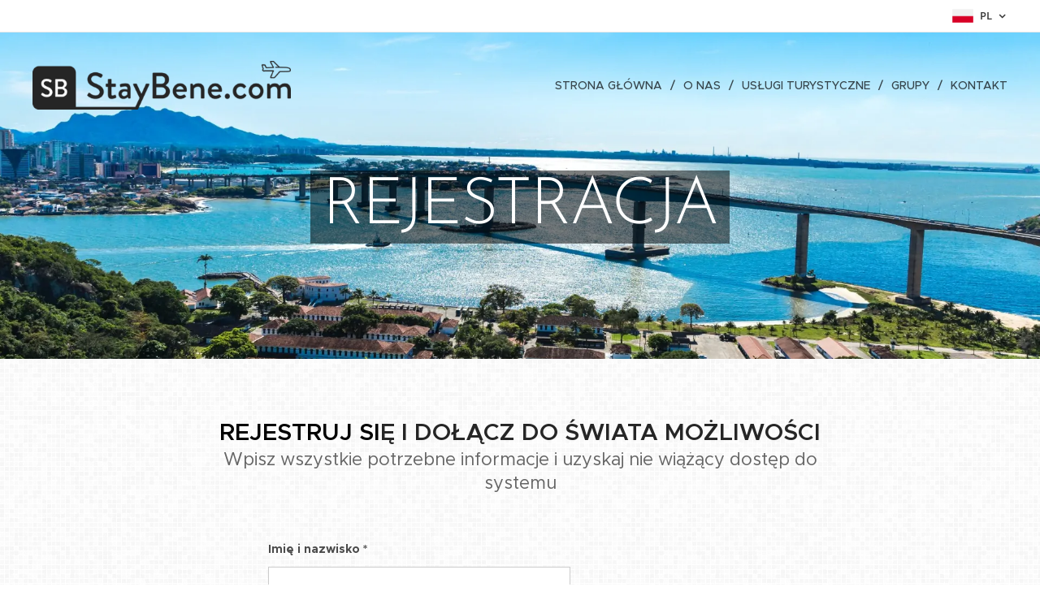

--- FILE ---
content_type: text/html; charset=UTF-8
request_url: https://www.staybene.com/pl/rejestracja/
body_size: 17906
content:
<!DOCTYPE html>
<html class="no-js" prefix="og: https://ogp.me/ns#" lang="pl">
<head><link rel="preconnect" href="https://duyn491kcolsw.cloudfront.net" crossorigin><link rel="preconnect" href="https://fonts.gstatic.com" crossorigin><meta charset="utf-8"><link rel="shortcut icon" href="https://afd338cf43.clvaw-cdnwnd.com/d959d82076a8639151bf22b4c03fd3f7/200002081-f1874f1875/%21own_flavicon1-removebg.png?ph=afd338cf43"><link rel="apple-touch-icon" href="https://afd338cf43.clvaw-cdnwnd.com/d959d82076a8639151bf22b4c03fd3f7/200002081-f1874f1875/%21own_flavicon1-removebg.png?ph=afd338cf43"><link rel="icon" href="https://afd338cf43.clvaw-cdnwnd.com/d959d82076a8639151bf22b4c03fd3f7/200002081-f1874f1875/%21own_flavicon1-removebg.png?ph=afd338cf43">
    <meta http-equiv="X-UA-Compatible" content="IE=edge">
    <title>Rejestracja :: StayBene.com</title>
    <meta name="viewport" content="width=device-width,initial-scale=1">
    <meta name="msapplication-tap-highlight" content="no">
    
    <link href="https://duyn491kcolsw.cloudfront.net/files/0r/0rk/0rklmm.css?ph=afd338cf43" media="print" rel="stylesheet">
    <link href="https://duyn491kcolsw.cloudfront.net/files/2e/2e5/2e5qgh.css?ph=afd338cf43" media="screen and (min-width:100000em)" rel="stylesheet" data-type="cq" disabled>
    <link rel="stylesheet" href="https://duyn491kcolsw.cloudfront.net/files/41/41k/41kc5i.css?ph=afd338cf43"><link rel="stylesheet" href="https://duyn491kcolsw.cloudfront.net/files/3b/3b2/3b2e8e.css?ph=afd338cf43" media="screen and (min-width:37.5em)"><link rel="stylesheet" href="https://duyn491kcolsw.cloudfront.net/files/2v/2vp/2vpyx8.css?ph=afd338cf43" data-wnd_color_scheme_file=""><link rel="stylesheet" href="https://duyn491kcolsw.cloudfront.net/files/34/34q/34qmjb.css?ph=afd338cf43" data-wnd_color_scheme_desktop_file="" media="screen and (min-width:37.5em)" disabled=""><link rel="stylesheet" href="https://duyn491kcolsw.cloudfront.net/files/1j/1jo/1jorv9.css?ph=afd338cf43" data-wnd_additive_color_file=""><link rel="stylesheet" href="https://duyn491kcolsw.cloudfront.net/files/3q/3qe/3qel8a.css?ph=afd338cf43" data-wnd_typography_file=""><link rel="stylesheet" href="https://duyn491kcolsw.cloudfront.net/files/1m/1m9/1m96rh.css?ph=afd338cf43" data-wnd_typography_desktop_file="" media="screen and (min-width:37.5em)" disabled=""><script>(()=>{let e=!1;const t=()=>{if(!e&&window.innerWidth>=600){for(let e=0,t=document.querySelectorAll('head > link[href*="css"][media="screen and (min-width:37.5em)"]');e<t.length;e++)t[e].removeAttribute("disabled");e=!0}};t(),window.addEventListener("resize",t),"container"in document.documentElement.style||fetch(document.querySelector('head > link[data-type="cq"]').getAttribute("href")).then((e=>{e.text().then((e=>{const t=document.createElement("style");document.head.appendChild(t),t.appendChild(document.createTextNode(e)),import("https://duyn491kcolsw.cloudfront.net/client/js.polyfill/container-query-polyfill.modern.js").then((()=>{let e=setInterval((function(){document.body&&(document.body.classList.add("cq-polyfill-loaded"),clearInterval(e))}),100)}))}))}))})()</script>
<link rel="preload stylesheet" href="https://duyn491kcolsw.cloudfront.net/files/2m/2m8/2m8msc.css?ph=afd338cf43" as="style"><meta name="description" content="REJESTRUJ SIĘ I DOŁĄCZ DO ŚWIATA MOŻLIWOŚCI"><meta name="keywords" content=""><meta name="generator" content="Webnode 2"><meta name="apple-mobile-web-app-capable" content="no"><meta name="apple-mobile-web-app-status-bar-style" content="black"><meta name="format-detection" content="telephone=no">

<meta property="og:url" content="https://www.staybene.com/pl/rejestracja/"><meta property="og:title" content="Rejestracja :: StayBene.com"><meta property="og:type" content="article"><meta property="og:description" content="REJESTRUJ SIĘ I DOŁĄCZ DO ŚWIATA MOŻLIWOŚCI"><meta property="og:site_name" content="StayBene.com"><meta property="og:image" content="https://afd338cf43.clvaw-cdnwnd.com/d959d82076a8639151bf22b4c03fd3f7/200001757-d813ad813d/700/map-world-1450907-pxhere.com-6.jpg?ph=afd338cf43"><meta name="robots" content="index,follow"><link rel="canonical" href="https://www.staybene.com/pl/rejestracja/"><script>window.checkAndChangeSvgColor=function(c){try{var a=document.getElementById(c);if(a){c=[["border","borderColor"],["outline","outlineColor"],["color","color"]];for(var h,b,d,f=[],e=0,m=c.length;e<m;e++)if(h=window.getComputedStyle(a)[c[e][1]].replace(/\s/g,"").match(/^rgb[a]?\(([0-9]{1,3}),([0-9]{1,3}),([0-9]{1,3})/i)){b="";for(var g=1;3>=g;g++)b+=("0"+parseInt(h[g],10).toString(16)).slice(-2);"0"===b.charAt(0)&&(d=parseInt(b.substr(0,2),16),d=Math.max(16,d),b=d.toString(16)+b.slice(-4));f.push(c[e][0]+"="+b)}if(f.length){var k=a.getAttribute("data-src"),l=k+(0>k.indexOf("?")?"?":"&")+f.join("&");a.src!=l&&(a.src=l,a.outerHTML=a.outerHTML)}}}catch(n){}};</script><script>
		window._gtmDataLayer = window._gtmDataLayer || [];
		(function(w,d,s,l,i){w[l]=w[l]||[];w[l].push({'gtm.start':new Date().getTime(),event:'gtm.js'});
		var f=d.getElementsByTagName(s)[0],j=d.createElement(s),dl=l!='dataLayer'?'&l='+l:'';
		j.async=true;j.src='https://www.googletagmanager.com/gtm.js?id='+i+dl;f.parentNode.insertBefore(j,f);})
		(window,document,'script','_gtmDataLayer','GTM-542MMSL');</script></head>
<body class="l wt-page ac-h ac-s ac-i ac-o ac-n l-default l-d-none b-btn-sq b-btn-s-l b-btn-dn b-btn-bw-1 img-d-n img-t-o img-h-z line-solid b-e-ds lbox-d c-s-n hn-tbg  hb-on  wnd-fe wnd-multilang"><noscript>
				<iframe
				 src="https://www.googletagmanager.com/ns.html?id=GTM-542MMSL"
				 height="0"
				 width="0"
				 style="display:none;visibility:hidden"
				 >
				 </iframe>
			</noscript>

<div class="wnd-page l-page cs-gray ac-none t-t-fs-l t-t-fw-m t-t-sp-n t-t-d-n t-s-fs-s t-s-fw-m t-s-sp-n t-s-d-n t-p-fs-s t-p-fw-l t-p-sp-n t-h-fs-s t-h-fw-s t-h-sp-n t-bq-fs-m t-bq-fw-m t-bq-sp-n t-bq-d-l t-btn-fw-l t-nav-fw-l t-pd-fw-s t-nav-tt-u">
    <div class="l-w t cf t-02">
        <div class="l-bg cf">
            <div class="s-bg-l">
                
                
            </div>
        </div>
        <header class="l-h cf">
            <div class="sw cf">
	<div class="sw-c cf"><section class="s s-hb cf sc-w   wnd-w-wide wnd-hbl-on">
	<div class="s-w cf">
		<div class="s-o cf">
			<div class="s-bg cf">
                <div class="s-bg-l">
                    
                    
                </div>
			</div>
			<div class="s-c">
                <div class="s-hb-c cf">
                    <div class="hb-si">
                        
                    </div>
                    <div class="hb-ci">
                        
                    </div>
                    <div class="hb-ccy">
                        
                    </div>
                    <div class="hb-lang">
                        <div class="hbl">
    <div class="hbl-c">
        <span class="hbl-a">
            <span class="hbl-a-t">
                <span class="lang-pl">pl</span>
            </span>
        </span>
        <div class="hbl-i lang-items">
            <ul class="hbl-i-l">
                <li>
                    <a href="/home/"><span class="lang-cs">cs</span></a>
                </li><li>
                    <a href="/en/"><span class="lang-en">en</span></a>
                </li><li selected>
                    <span class="lang-pl">pl</span>
                </li><li>
                    <a href="/ar/"><span class="lang-ar">ar</span></a>
                </li>
            </ul>
        </div>
    </div>
</div>
                    </div>
                </div>
			</div>
		</div>
	</div>
</section><section data-space="true" class="s s-hn s-hn-default wnd-mt-classic wnd-na-c logo-classic sc-none   wnd-w-wide wnd-nh-l hn-no-bg sc-ml hm-claims menu-delimiters-slash">
	<div class="s-w">
		<div class="s-o">

			<div class="s-bg">
                <div class="s-bg-l">
                    
                    
                </div>
			</div>

			<div class="h-w h-f wnd-fixed">

				<div class="n-l">
					<div class="s-c menu-nav">
						<div class="logo-block">
							<div class="b b-l logo logo-default logo-nb brandon-grotesque wnd-iar-max logo-32 b-ls-l" id="wnd_LogoBlock_458025" data-wnd_mvc_type="wnd.fe.LogoBlock">
	<div class="b-l-c logo-content">
		<a class="b-l-link logo-link" href="/pl/">

			<div class="b-l-image logo-image">
				<div class="b-l-image-w logo-image-cell">
                    <picture><source type="image/webp" srcset="https://afd338cf43.clvaw-cdnwnd.com/d959d82076a8639151bf22b4c03fd3f7/200006077-ee37aee37d/450/StayBene_com_logo_orezano.webp?ph=afd338cf43 450w, https://afd338cf43.clvaw-cdnwnd.com/d959d82076a8639151bf22b4c03fd3f7/200006077-ee37aee37d/700/StayBene_com_logo_orezano.webp?ph=afd338cf43 700w, https://afd338cf43.clvaw-cdnwnd.com/d959d82076a8639151bf22b4c03fd3f7/200006077-ee37aee37d/StayBene_com_logo_orezano.webp?ph=afd338cf43 1920w" sizes="(min-width: 600px) 450px, (min-width: 360px) calc(100vw * 0.8), 100vw" ><img src="https://afd338cf43.clvaw-cdnwnd.com/d959d82076a8639151bf22b4c03fd3f7/200000205-86f8786f8a/StayBene_com_logo_orezano.png?ph=afd338cf43" alt="" width="1920" height="361" class="wnd-logo-img" ></picture>
				</div>
			</div>

			

			<div class="b-l-br logo-br"></div>

			<div class="b-l-text logo-text-wrapper">
				<div class="b-l-text-w logo-text">
					<span class="b-l-text-c logo-text-cell"></span>
				</div>
			</div>

		</a>
	</div>
</div>
						</div>

						<div id="menu-slider">
							<div id="menu-block">
								<nav id="menu"><div class="menu-font menu-wrapper">
	<a href="#" class="menu-close" rel="nofollow" title="Close Menu"></a>
	<ul role="menubar" aria-label="Menu" class="level-1">
		<li role="none" class="wnd-homepage">
			<a class="menu-item" role="menuitem" href="/pl/"><span class="menu-item-text">Strona główna</span></a>
			
		</li><li role="none">
			<a class="menu-item" role="menuitem" href="/pl/o-nas/"><span class="menu-item-text">O nas</span></a>
			
		</li><li role="none">
			<a class="menu-item" role="menuitem" href="/pl/uslugi/"><span class="menu-item-text">Usługi turystyczne</span></a>
			
		</li><li role="none">
			<a class="menu-item" role="menuitem" href="/pl/grupy/"><span class="menu-item-text">Grupy</span></a>
			
		</li><li role="none">
			<a class="menu-item" role="menuitem" href="/pl/kontakt/"><span class="menu-item-text">Kontakt</span></a>
			
		</li>
	</ul>
	<span class="more-text">Więcej</span>
</div></nav>
							</div>
						</div>

						<div class="cart-and-mobile">
							
							

							<div id="menu-mobile">
								<a href="#" id="menu-submit"><span></span>Menu</a>
							</div>
						</div>

					</div>
				</div>

			</div>

		</div>
	</div>
</section></div>
</div>
        </header>
        <main class="l-m cf">
            <div class="sw cf">
	<div class="sw-c cf"><section class="s s-hm s-hm-claims cf sc-ml wnd-background-image  wnd-w-wider wnd-s-higher wnd-h-auto wnd-nh-l wnd-p-cc hn-no-bg hn-default">
	<div class="s-w cf">
		<div class="s-o cf">
			<div class="s-bg">
                <div class="s-bg-l wnd-background-image fx-none bgpos-center-center bgatt-scroll">
                    <picture><source type="image/webp" srcset="https://afd338cf43.clvaw-cdnwnd.com/d959d82076a8639151bf22b4c03fd3f7/200003679-0ae350ae38/700/staybene%20picture-8.webp?ph=afd338cf43 700w, https://afd338cf43.clvaw-cdnwnd.com/d959d82076a8639151bf22b4c03fd3f7/200003679-0ae350ae38/staybene%20picture-8.webp?ph=afd338cf43 1920w, https://afd338cf43.clvaw-cdnwnd.com/d959d82076a8639151bf22b4c03fd3f7/200003679-0ae350ae38/staybene%20picture-8.webp?ph=afd338cf43 2x" sizes="100vw" ><img src="https://afd338cf43.clvaw-cdnwnd.com/d959d82076a8639151bf22b4c03fd3f7/200001770-0de1e0de20/staybene%20picture-8.jpg?ph=afd338cf43" width="1920" height="1280" alt="" fetchpriority="high" ></picture>
                    
                </div>
			</div>
			<div class="h-c s-c">
				<div class="h-c-b">
					<div class="h-c-b-i">
						<h1 class="claim cf"><span class="sit b claim-gray claim-wb brandon-grotesque claim-80">
	<span class="sit-w"><span class="sit-c">REJESTRACJA</span></span>
</span></h1>
						<h3 class="claim cf"><span class="sit b claim-default claim-nb proxima-nova claim-18">
	<span class="sit-w"><span class="sit-c"></span></span>
</span></h3>
					</div>
				</div>
			</div>
		</div>
	</div>
</section><section class="s s-basic cf sc-ml wnd-background-pattern  wnd-w-narrow wnd-s-normal wnd-h-auto">
	<div class="s-w cf">
		<div class="s-o s-fs cf">
			<div class="s-bg cf">
				<div class="s-bg-l wnd-background-pattern" style="background-image:url('https://duyn491kcolsw.cloudfront.net/files/21/210/210t7j.png?ph=afd338cf43')">
                    
					
				</div>
			</div>
			<div class="s-c s-fs cf">
				<div class="ez cf wnd-no-cols">
	<div class="ez-c"><div class="b b-text cf">
	<div class="b-c b-text-c b-s b-s-t60 b-s-b60 b-cs cf"><h2 class="wnd-align-center"><font class="wsw-02">REJESTRUJ SI</font>Ę I DOŁĄCZ DO ŚWIATA MOŻLIWOŚCI</h2><h3 class="wnd-align-center">Wpisz wszystkie potrzebne informacje i uzyskaj nie wiążący dostęp do systemu</h3> </div>
</div><div class="form b b-s b-form-default f-rh-normal f-rg-normal f-br-none default cf">
	<form action="" method="post">

		<fieldset class="form-fieldset">
			<div><div class="form-input form-text cf wnd-form-field wnd-required">
	<label for="field-wnd_ShortTextField_911215"><span class="it b link">
	<span class="it-c">Imię i nazwisko *</span>
</span></label>
	<input id="field-wnd_ShortTextField_911215" name="wnd_ShortTextField_911215" required value="" type="text" maxlength="150">
</div><div class="form-input form-text cf wnd-form-field">
	<label for="field-wnd_ShortTextField_317411"><span class="it b link">
	<span class="it-c">Firma</span>
</span></label>
	<input id="field-wnd_ShortTextField_317411" name="wnd_ShortTextField_317411" value="" type="text" maxlength="150">
</div><div class="form-input form-text cf wnd-form-field">
	<label for="field-wnd_ShortTextField_336765"><span class="it b link">
	<span class="it-c">NIP</span>
</span></label>
	<input id="field-wnd_ShortTextField_336765" name="wnd_ShortTextField_336765" value="" type="text" maxlength="150">
</div><div class="form-input form-email cf wnd-form-field wnd-required">
	<label for="field-wnd_EmailField_804512"><span class="it b link">
	<span class="it-c">Email *</span>
</span></label>
	<input id="field-wnd_EmailField_804512" name="wnd_EmailField_804512" required value="@" type="email" maxlength="255">
</div><div class="form-input form-tel cf wnd-form-field wnd-required">
	<label for="field-wnd_PhoneField_628410"><span class="it b link">
	<span class="it-c">Numer telefonu (+XX) *</span>
</span></label>
	<input id="field-wnd_PhoneField_628410" name="wnd_PhoneField_628410" required value="" type="tel" pattern="[\.\+\-\(\)0-9 ]+">
</div><div class="form-input form-textarea cf wnd-form-field">
	<label for="field-wnd_LongTextField_288561"><span class="it b link">
	<span class="it-c">Wiadomość</span>
</span></label>
	<textarea rows="5" id="field-wnd_LongTextField_288561" name="wnd_LongTextField_288561"></textarea>
</div><div class="form-input form-group form-checkbox-simple cf wnd-form-field wnd-required">
	<div class="form-group-content cf">
		<div class="form-group-content-simple cf">
			<div class="form-input form-checkbox cf">
				<label for="field-wnd_CheckboxField_666370"><span class="it b link">
	<span class="it-c"><strong>Wyrażam zgodę na przetwarzanie danych osobowych w celach marketingowych</strong></span>
</span></label>
				<input id="field-wnd_CheckboxField_666370" name="wnd_CheckboxField_666370" required value="1" type="checkbox">
				<div class="checkbox"></div>
			</div>
		</div>
	</div>
</div></div>
		</fieldset>

		<div class="form-captcha link">
            <div class="form-captcha-c"><div class="invisible-recaptcha-wrapper recaptcha-wrapper">
			<input type="hidden" name="invisibleCaptchaIdentifier" value="1"/>
			<input type="hidden" name="send" value="wnd_FormBlock_122048"/>
		</div><script type="text/javascript">
			window.addEventListener('load',function (){
				var el= document.querySelectorAll("[value='wnd_FormBlock_122048'][type=submit]")[0];
				var form= el.form;
				var submit = form.querySelectorAll("[type=\"submit\"]")[0];
				submit.setAttribute("data-badge", "inline");
				grecaptcha.render(submit, {
					'sitekey' : '6LfLVbQUAAAAABrp1Y6nSHLLMMyHQgHsAJk9aHis',
					'callback' : function(){form.submit();}
				});
				form.querySelectorAll('.invisible-recaptcha-wrapper')[0].appendChild(form.querySelectorAll(".grecaptcha-badge")[0]);
			});
		</script>
		<script src="https://www.google.com/recaptcha/api.js?hl=pl&render=explicit"></script>
		</div>
        </div>

		<div class="form-submit b-btn cf b-btn-fs b-btn-3">
			<button class="b-btn-l" type="submit" name="send" value="wnd_FormBlock_122048">
				<span class="form-submit-text b-btn-t">REJESTRUJ</span>
			</button>
		</div>

	</form>

    

    
</div></div>
</div>
			</div>
		</div>
	</div>
</section><section class="s s-basic cf sc-m wnd-background-pattern  wnd-w-narrow wnd-s-normal wnd-h-auto">
	<div class="s-w cf">
		<div class="s-o s-fs cf">
			<div class="s-bg cf">
				<div class="s-bg-l wnd-background-pattern" style="background-image:url('https://duyn491kcolsw.cloudfront.net/files/49/49f/49fo4w.png?ph=afd338cf43')">
                    
					
				</div>
			</div>
			<div class="s-c s-fs cf">
				<div class="ez cf">
	<div class="ez-c"><div class="b b-text cf">
	<div class="b-c b-text-c b-s b-s-t60 b-s-b60 b-cs cf"><h2><font class="wnd-font-size-90">PONAD 30 LAT DOŚWIADCZENIA</font></h2>
</div>
</div><div class="cw cf">
	<div class="cw-c cf"><div class="c cf" style="width:50%;">
	<div class="c-c cf"><div class="b-img b-img-default b b-s cf wnd-orientation-landscape wnd-type-image img-s-n" style="margin-left:0;margin-right:0;" id="wnd_ImageBlock_48936">
	<div class="b-img-w">
		<div class="b-img-c" style="padding-bottom:58.7%;text-align:center;">
            <picture><source type="image/webp" srcset="https://afd338cf43.clvaw-cdnwnd.com/d959d82076a8639151bf22b4c03fd3f7/200003618-97f6197f64/450/map-world-1450907-pxhere.com-6.webp?ph=afd338cf43 450w, https://afd338cf43.clvaw-cdnwnd.com/d959d82076a8639151bf22b4c03fd3f7/200003618-97f6197f64/700/map-world-1450907-pxhere.com-6.webp?ph=afd338cf43 700w, https://afd338cf43.clvaw-cdnwnd.com/d959d82076a8639151bf22b4c03fd3f7/200003618-97f6197f64/map-world-1450907-pxhere.com-6.webp?ph=afd338cf43 1920w" sizes="(min-width: 600px) calc(100vw * 0.75), 100vw" ><img id="wnd_ImageBlock_48936_img" src="https://afd338cf43.clvaw-cdnwnd.com/d959d82076a8639151bf22b4c03fd3f7/200001757-d813ad813d/map-world-1450907-pxhere.com-6.jpg?ph=afd338cf43" alt="" width="1920" height="1127" loading="lazy" style="top:0%;left:0%;width:100%;height:100%;position:absolute;" ></picture>
			</div>
		
	</div>
</div></div>
</div><div class="c cf" style="width:50%;">
	<div class="c-c cf"><div class="b b-s b-s-t150 b-s-b150 b-btn b-btn-1">
	<div class="b-btn-c i-a">
		<a class="b-btn-l" href="http://bit.ly/3oa4e8I" target="_blank">
			<span class="b-btn-t">ZALOGUJ SIĘ</span>
		</a>
	</div>
</div></div>
</div></div>
</div></div>
</div>
			</div>
		</div>
	</div>
</section><section class="s s-basic cf sc-b   wnd-w-narrow wnd-s-normal wnd-h-auto">
	<div class="s-w cf">
		<div class="s-o s-fs cf">
			<div class="s-bg cf">
				<div class="s-bg-l">
                    
					
				</div>
			</div>
			<div class="s-c s-fs cf">
				<div class="ez cf">
	<div class="ez-c"><div class="b b-text cf">
	<div class="b-c b-text-c b-s b-s-t60 b-s-b60 b-cs cf"><h2 class="wnd-align-center">Dlaczego warto korzystać z naszych usług?</h2>
</div>
</div><div class="cw cf">
	<div class="cw-c cf"><div class="c cf" style="width:16.667%;">
	<div class="c-c cf"><div class="b-img b-img-default b b-s cf wnd-orientation-square wnd-type-icon img-s-n" style="margin-left:0;margin-right:0;" id="wnd_ImageBlock_46899">
	<div class="b-img-w">
		<div class="b-img-c" style="padding-bottom:100%;text-align:center;">
            
			<embed id="wnd_ImageBlock_46899_img" alt="Oszczędzamy twoje pieniądze" style="top:0%;left:0%;width:100%;height:100%;position:absolute;" data-src="https://duyn491kcolsw.cloudfront.net/files/1r/1rz/1rzsnk.svg?ph=afd338cf43" type="image/svg+xml">
		<script>checkAndChangeSvgColor('wnd_ImageBlock_46899_img');</script></div>
		<div class="b-img-t">Oszczędzamy twoje pieniądze</div>
	</div>
</div></div>
</div><div class="c cf" style="width:16.666%;">
	<div class="c-c cf"><div class="b-img b-img-default b b-s cf wnd-orientation-square wnd-type-icon img-s-n" style="margin-left:0;margin-right:0;" id="wnd_ImageBlock_64975">
	<div class="b-img-w">
		<div class="b-img-c" style="padding-bottom:100%;text-align:center;">
            
			<embed id="wnd_ImageBlock_64975_img" alt="Oszczędzamy twój czas" style="top:0%;left:0%;width:100%;height:100%;position:absolute;" data-src="https://duyn491kcolsw.cloudfront.net/files/0h/0hi/0hitoq.svg?ph=afd338cf43" type="image/svg+xml">
		<script>checkAndChangeSvgColor('wnd_ImageBlock_64975_img');</script></div>
		<div class="b-img-t">Oszczędzamy twój czas</div>
	</div>
</div></div>
</div><div class="c cf" style="width:16.666%;">
	<div class="c-c cf"><div class="b-img b-img-default b b-s cf wnd-orientation-square wnd-type-icon img-s-n" style="margin-left:0;margin-right:0;" id="wnd_ImageBlock_81863">
	<div class="b-img-w">
		<div class="b-img-c" style="padding-bottom:100%;text-align:center;">
            
			<embed id="wnd_ImageBlock_81863_img" alt="Światowe usługi na miare" style="top:0%;left:0%;width:100%;height:100%;position:absolute;" data-src="https://duyn491kcolsw.cloudfront.net/files/2s/2sv/2sv0fo.svg?ph=afd338cf43" type="image/svg+xml">
		<script>checkAndChangeSvgColor('wnd_ImageBlock_81863_img');</script></div>
		<div class="b-img-t">Światowe usługi na miare</div>
	</div>
</div></div>
</div><div class="c cf" style="width:16.667%;">
	<div class="c-c cf"><div class="b-img b-img-default b b-s cf wnd-orientation-square wnd-type-icon img-s-n" style="margin-left:0;margin-right:0;" id="wnd_ImageBlock_65411">
	<div class="b-img-w">
		<div class="b-img-c" style="padding-bottom:100%;text-align:center;">
            
			<embed id="wnd_ImageBlock_65411_img" alt="Rośniesz razem z nami" style="top:0%;left:0%;width:100%;height:100%;position:absolute;" data-src="https://duyn491kcolsw.cloudfront.net/files/0o/0og/0ogipm.svg?ph=afd338cf43" type="image/svg+xml">
		<script>checkAndChangeSvgColor('wnd_ImageBlock_65411_img');</script></div>
		<div class="b-img-t">Rośniesz razem z nami</div>
	</div>
</div></div>
</div><div class="c cf" style="width:16.667%;">
	<div class="c-c cf"><div class="b-img b-img-default b b-s cf wnd-orientation-square wnd-type-icon img-s-n" style="margin-left:0;margin-right:0;" id="wnd_ImageBlock_54803">
	<div class="b-img-w">
		<div class="b-img-c" style="padding-bottom:100%;text-align:center;">
            
			<embed id="wnd_ImageBlock_54803_img" alt="Jestesmy wiarygodnym partnerem" style="top:0%;left:0%;width:100%;height:100%;position:absolute;" data-src="https://duyn491kcolsw.cloudfront.net/files/14/14n/14n1cc.svg?ph=afd338cf43" type="image/svg+xml">
		<script>checkAndChangeSvgColor('wnd_ImageBlock_54803_img');</script></div>
		<div class="b-img-t">Jestesmy wiarygodnym partnerem</div>
	</div>
</div></div>
</div><div class="c cf" style="width:16.667%;">
	<div class="c-c cf"><div class="b-img b-img-default b b-s cf wnd-orientation-square wnd-type-icon img-s-n" style="margin-left:0;margin-right:0;" id="wnd_ImageBlock_42440">
	<div class="b-img-w">
		<div class="b-img-c" style="padding-bottom:100%;text-align:center;">
            
			<embed id="wnd_ImageBlock_42440_img" alt="24/7 Hotline" style="top:0%;left:0%;width:100%;height:100%;position:absolute;" data-src="https://duyn491kcolsw.cloudfront.net/files/21/218/218a8k.svg?ph=afd338cf43" type="image/svg+xml">
		<script>checkAndChangeSvgColor('wnd_ImageBlock_42440_img');</script></div>
		<div class="b-img-t">24/7 Hotline</div>
	</div>
</div></div>
</div></div>
</div></div>
</div>
			</div>
		</div>
	</div>
</section></div>
</div>
        </main>
        <footer class="l-f cf">
            <div class="sw cf">
	<div class="sw-c cf"><section data-wn-border-element="s-f-border" class="s s-f s-f-basic s-f-simple sc-w   wnd-w-narrow wnd-s-higher">
	<div class="s-w">
		<div class="s-o">
			<div class="s-bg">
                <div class="s-bg-l">
                    
                    
                </div>
			</div>
			<div class="s-c s-f-l-w s-f-border">
				<div class="s-f-l b-s b-s-t0 b-s-b0">
					<div class="s-f-l-c s-f-l-c-first">
						<div class="s-f-cr"><span class="it b link">
	<span class="it-c"><strong>StayBene.com Limited, numer firmy</strong>&nbsp;<strong>09965542</strong>&nbsp;<strong><br></strong><strong>72 Great Suffolk Street, London SE1 0BL,</strong>&nbsp;<strong>Wielka Brytania</strong></span>
</span></div>
						<div class="s-f-sf">
                            <span class="sf b">
<span class="sf-content sf-c link">Ta strona używa plików cookie do analizy ruchu i bezpiecznego działania na stronie. Korzystając ze strony, akceptujesz naszą Politykę prywatności.</span>
</span>
                            
                            
                            
                            
                        </div>
					</div>
					<div class="s-f-l-c s-f-l-c-last">
						<div class="s-f-lang lang-select cf">
	<div class="s-f-lang-c">
		<span class="s-f-lang-t lang-title"><span class="wt-bold"><span>Języki</span></span></span>
		<div class="s-f-lang-i lang-items">
			<ul class="s-f-lang-list">
				<li class="link">
					<a href="/home/"><span class="lang-cz">Čeština</span></a>
				</li><li class="link">
					<a href="/en/"><span class="lang-en">English</span></a>
				</li><li class="link">
					<span class="lang-pl">Polski</span>
				</li><li class="link">
					<a href="/ar/"><span class="lang-ar">العربية</span></a>
				</li>
			</ul>
		</div>
	</div>
</div>
					</div>
                    <div class="s-f-l-c s-f-l-c-currency">
                        <div class="s-f-ccy ccy-select cf">
	
</div>
                    </div>
				</div>
			</div>
		</div>
	</div>
</section></div>
</div>
        </footer>
    </div>
    
</div>


<script src="https://duyn491kcolsw.cloudfront.net/files/3e/3em/3eml8v.js?ph=afd338cf43" crossorigin="anonymous" type="module"></script><script>document.querySelector(".wnd-fe")&&[...document.querySelectorAll(".c")].forEach((e=>{const t=e.querySelector(".b-text:only-child");t&&""===t.querySelector(".b-text-c").innerText&&e.classList.add("column-empty")}))</script>


<script src="https://duyn491kcolsw.cloudfront.net/client.fe/js.compiled/lang.pl.2092.js?ph=afd338cf43" crossorigin="anonymous"></script><script src="https://duyn491kcolsw.cloudfront.net/client.fe/js.compiled/compiled.multi.2-2198.js?ph=afd338cf43" crossorigin="anonymous"></script><script>var wnd = wnd || {};wnd.$data = {"image_content_items":{"wnd_ThumbnailBlock_916812":{"id":"wnd_ThumbnailBlock_916812","type":"wnd.pc.ThumbnailBlock"},"wnd_Section_default_866402":{"id":"wnd_Section_default_866402","type":"wnd.pc.Section"},"wnd_Section_default_989956":{"id":"wnd_Section_default_989956","type":"wnd.pc.Section"},"wnd_ImageBlock_48936":{"id":"wnd_ImageBlock_48936","type":"wnd.pc.ImageBlock"},"wnd_Section_default_782606":{"id":"wnd_Section_default_782606","type":"wnd.pc.Section"},"wnd_ImageBlock_42440":{"id":"wnd_ImageBlock_42440","type":"wnd.pc.ImageBlock"},"wnd_ImageBlock_64975":{"id":"wnd_ImageBlock_64975","type":"wnd.pc.ImageBlock"},"wnd_ImageBlock_46899":{"id":"wnd_ImageBlock_46899","type":"wnd.pc.ImageBlock"},"wnd_ImageBlock_81863":{"id":"wnd_ImageBlock_81863","type":"wnd.pc.ImageBlock"},"wnd_ImageBlock_54803":{"id":"wnd_ImageBlock_54803","type":"wnd.pc.ImageBlock"},"wnd_ImageBlock_65411":{"id":"wnd_ImageBlock_65411","type":"wnd.pc.ImageBlock"},"wnd_HeaderSection_header_main_584706":{"id":"wnd_HeaderSection_header_main_584706","type":"wnd.pc.HeaderSection"},"wnd_ImageBlock_622631":{"id":"wnd_ImageBlock_622631","type":"wnd.pc.ImageBlock"},"wnd_LogoBlock_458025":{"id":"wnd_LogoBlock_458025","type":"wnd.pc.LogoBlock"},"wnd_FooterSection_footer_864019":{"id":"wnd_FooterSection_footer_864019","type":"wnd.pc.FooterSection"}},"svg_content_items":{"wnd_ImageBlock_48936":{"id":"wnd_ImageBlock_48936","type":"wnd.pc.ImageBlock"},"wnd_ImageBlock_42440":{"id":"wnd_ImageBlock_42440","type":"wnd.pc.ImageBlock"},"wnd_ImageBlock_64975":{"id":"wnd_ImageBlock_64975","type":"wnd.pc.ImageBlock"},"wnd_ImageBlock_46899":{"id":"wnd_ImageBlock_46899","type":"wnd.pc.ImageBlock"},"wnd_ImageBlock_81863":{"id":"wnd_ImageBlock_81863","type":"wnd.pc.ImageBlock"},"wnd_ImageBlock_54803":{"id":"wnd_ImageBlock_54803","type":"wnd.pc.ImageBlock"},"wnd_ImageBlock_65411":{"id":"wnd_ImageBlock_65411","type":"wnd.pc.ImageBlock"},"wnd_ImageBlock_622631":{"id":"wnd_ImageBlock_622631","type":"wnd.pc.ImageBlock"},"wnd_LogoBlock_458025":{"id":"wnd_LogoBlock_458025","type":"wnd.pc.LogoBlock"}},"content_items":[],"eshopSettings":{"ESHOP_SETTINGS_DISPLAY_PRICE_WITHOUT_VAT":false,"ESHOP_SETTINGS_DISPLAY_ADDITIONAL_VAT":false,"ESHOP_SETTINGS_DISPLAY_SHIPPING_COST":false},"project_info":{"isMultilanguage":true,"isMulticurrency":false,"eshop_tax_enabled":"0","country_code":"cz","contact_state":null,"eshop_tax_type":"VAT","eshop_discounts":true,"graphQLURL":"https:\/\/staybene.com\/servers\/graphql\/","iubendaSettings":{"cookieBarCode":"","cookiePolicyCode":"","privacyPolicyCode":"","termsAndConditionsCode":""}}};</script><script>wnd.$system = {"fileSystemType":"aws_s3","localFilesPath":"https:\/\/www.staybene.com\/_files\/","awsS3FilesPath":"https:\/\/afd338cf43.clvaw-cdnwnd.com\/d959d82076a8639151bf22b4c03fd3f7\/","staticFiles":"https:\/\/duyn491kcolsw.cloudfront.net\/files","isCms":false,"staticCDNServers":["https:\/\/duyn491kcolsw.cloudfront.net\/"],"fileUploadAllowExtension":["jpg","jpeg","jfif","png","gif","bmp","ico","svg","webp","tiff","pdf","doc","docx","ppt","pptx","pps","ppsx","odt","xls","xlsx","txt","rtf","mp3","wma","wav","ogg","amr","flac","m4a","3gp","avi","wmv","mov","mpg","mkv","mp4","mpeg","m4v","swf","gpx","stl","csv","xml","txt","dxf","dwg","iges","igs","step","stp"],"maxUserFormFileLimit":4194304,"frontendLanguage":"pl","backendLanguage":"cz","frontendLanguageId":"3","page":{"id":200043024,"identifier":"pl\/rejestracja","template":{"id":200000439,"styles":{"typography":"t-02_new","scheme":"cs-gray","additiveColor":"ac-none","acHeadings":true,"acSubheadings":true,"acIcons":true,"acOthers":true,"imageStyle":"img-d-n","imageHover":"img-h-z","imageTitle":"img-t-o","buttonStyle":"b-btn-sq","buttonSize":"b-btn-s-l","buttonDecoration":"b-btn-dn","buttonBorders":"b-btn-bw-1","lineStyle":"line-solid","formStyle":"default","lightboxStyle":"lbox-d","background":{"default":null},"backgroundSettings":{"default":""},"eshopGridItemStyle":"b-e-ds","eshopGridItemAlign":"b-e-c","columnSpaces":"c-s-n","layoutType":"l-default","layoutDecoration":"l-d-none","menuType":"","menuStyle":"menu-delimiters-slash","sectionWidth":"wnd-w-narrow","sectionSpace":"wnd-s-normal","headerBarStyle":"hb-on","typoTitleSizes":"t-t-fs-l","typoTitleWeights":"t-t-fw-m","typoTitleSpacings":"t-t-sp-n","typoTitleDecorations":"t-t-d-n","typoHeadingSizes":"t-h-fs-s","typoHeadingWeights":"t-h-fw-s","typoHeadingSpacings":"t-h-sp-n","typoSubtitleSizes":"t-s-fs-s","typoSubtitleWeights":"t-s-fw-m","typoSubtitleSpacings":"t-s-sp-n","typoSubtitleDecorations":"t-s-d-n","typoParagraphSizes":"t-p-fs-s","typoParagraphWeights":"t-p-fw-l","typoParagraphSpacings":"t-p-sp-n","typoBlockquoteSizes":"t-bq-fs-m","typoBlockquoteWeights":"t-bq-fw-m","typoBlockquoteSpacings":"t-bq-sp-n","typoBlockquoteDecorations":"t-bq-d-l","buttonWeight":"t-btn-fw-l","menuWeight":"t-nav-fw-l","productWeight":"t-pd-fw-s","menuTextTransform":"t-nav-tt-u"}},"layout":"default","name":"Rejestracja","html_title":"","language":"pl","langId":3,"isHomepage":false,"meta_description":"","meta_keywords":"","header_code":"","footer_code":"","styles":[],"countFormsEntries":[]},"listingsPrefix":"\/l\/","productPrefix":"\/p\/","cartPrefix":"\/pl\/cart\/","checkoutPrefix":"\/pl\/checkout\/","searchPrefix":"\/pl\/search\/","isCheckout":false,"isEshop":false,"hasBlog":false,"isProductDetail":false,"isListingDetail":false,"listing_page":[],"hasEshopAnalytics":false,"gTagId":null,"gAdsId":null,"format":{"be":{"DATE_TIME":{"mask":"%d.%m.%Y %H:%M","regexp":"^(((0?[1-9]|[1,2][0-9]|3[0,1])\\.(0?[1-9]|1[0-2])\\.[0-9]{1,4})(( [0-1][0-9]| 2[0-3]):[0-5][0-9])?|(([0-9]{4}(0[1-9]|1[0-2])(0[1-9]|[1,2][0-9]|3[0,1])(0[0-9]|1[0-9]|2[0-3])[0-5][0-9][0-5][0-9])))?$"},"DATE":{"mask":"%d.%m.%Y","regexp":"^((0?[1-9]|[1,2][0-9]|3[0,1])\\.(0?[1-9]|1[0-2])\\.[0-9]{1,4})$"},"CURRENCY":{"mask":{"point":",","thousands":" ","decimals":2,"mask":"%s","zerofill":true,"ignoredZerofill":true}}},"fe":{"DATE_TIME":{"mask":"%Y-%m-%d %H:%M","regexp":"^(([0-9]{1,4}\\-(0?[1-9]|1[0-2])\\-(0?[1-9]|[1,2][0-9]|3[0,1]))(( [0-1][0-9]| 2[0-3]):[0-5][0-9])?|(([0-9]{4}(0[1-9]|1[0-2])(0[1-9]|[1,2][0-9]|3[0,1])(0[0-9]|1[0-9]|2[0-3])[0-5][0-9][0-5][0-9])))?$"},"DATE":{"mask":"%Y-%m-%d","regexp":"^([0-9]{1,4}\\-(0?[1-9]|1[0-2])\\-(0?[1-9]|[1,2][0-9]|3[0,1]))$"},"CURRENCY":{"mask":{"point":",","thousands":" ","decimals":2,"mask":"%s","zerofill":true}}}},"e_product":null,"listing_item":null,"feReleasedFeatures":{"dualCurrency":false,"HeurekaSatisfactionSurvey":true,"productAvailability":true},"labels":{"dualCurrency.fixedRate":"","invoicesGenerator.W2EshopInvoice.alreadyPayed":"Nie p\u0142a\u0107! - Ju\u017c op\u0142acono","invoicesGenerator.W2EshopInvoice.amount":"Ilo\u015b\u0107:","invoicesGenerator.W2EshopInvoice.contactInfo":"Informacje kontaktowe:","invoicesGenerator.W2EshopInvoice.couponCode":"Kod zni\u017ckowy:","invoicesGenerator.W2EshopInvoice.customer":"Klient:","invoicesGenerator.W2EshopInvoice.dateOfIssue":"Data wystawienia:","invoicesGenerator.W2EshopInvoice.dateOfTaxableSupply":"Data dostawy podlegaj\u0105cej opodatkowaniu:","invoicesGenerator.W2EshopInvoice.dic":"Nr VAT:","invoicesGenerator.W2EshopInvoice.discount":"Upust","invoicesGenerator.W2EshopInvoice.dueDate":"Data wymagalno\u015bci:","invoicesGenerator.W2EshopInvoice.email":"E-mail:","invoicesGenerator.W2EshopInvoice.filenamePrefix":"Faktura-","invoicesGenerator.W2EshopInvoice.fiscalCode":"Numer identyfikacji podatkowej:","invoicesGenerator.W2EshopInvoice.freeShipping":"Darmowa dostawa","invoicesGenerator.W2EshopInvoice.ic":"Identyfikator firmy:","invoicesGenerator.W2EshopInvoice.invoiceNo":"Numer faktury","invoicesGenerator.W2EshopInvoice.invoiceNoTaxed":"Faktura - Numer faktury VAT","invoicesGenerator.W2EshopInvoice.notVatPayers":"Nie jestem p\u0142atnikiem VAT","invoicesGenerator.W2EshopInvoice.orderNo":"Numer zam\u00f3wienia:","invoicesGenerator.W2EshopInvoice.paymentPrice":"Op\u0142ata za metod\u0119 p\u0142atno\u015bci:","invoicesGenerator.W2EshopInvoice.pec":"PEC:","invoicesGenerator.W2EshopInvoice.phone":"Telefon:","invoicesGenerator.W2EshopInvoice.priceExTax":"Cena bez podatku:","invoicesGenerator.W2EshopInvoice.priceIncludingTax":"Cena z podatkiem:","invoicesGenerator.W2EshopInvoice.product":"Produkt:","invoicesGenerator.W2EshopInvoice.productNr":"Numer produktu:","invoicesGenerator.W2EshopInvoice.recipientCode":"Kod odbiorcy:","invoicesGenerator.W2EshopInvoice.shippingAddress":"Adres dostawy:","invoicesGenerator.W2EshopInvoice.shippingPrice":"Cena dostawy:","invoicesGenerator.W2EshopInvoice.subtotal":"Podsuma:","invoicesGenerator.W2EshopInvoice.sum":"Razem:","invoicesGenerator.W2EshopInvoice.supplier":"Dostawca:","invoicesGenerator.W2EshopInvoice.tax":"Podatek:","invoicesGenerator.W2EshopInvoice.total":"Razem:","invoicesGenerator.W2EshopInvoice.web":"Witryna:","wnd.errorBandwidthStorage.description":"Przepraszamy za wszelkie niedogodno\u015bci. Je\u017celi prowadzisz u nas stron\u0119 internetow\u0105, zaloguj si\u0119 na swoje konto, aby dowiedzie\u0107 si\u0119, jak mo\u017cesz j\u0105 odblokowa\u0107.","wnd.errorBandwidthStorage.heading":"Ta strona jest tymczasowo niedost\u0119pna (lub trwaj\u0105 na niej prace techniczne)","wnd.es.CheckoutShippingService.correiosDeliveryWithSpecialConditions":"CEP de destino est\u00e1 sujeito a condi\u00e7\u00f5es especiais de entrega pela ECT e ser\u00e1 realizada com o acr\u00e9scimo de at\u00e9 7 (sete) dias \u00fateis ao prazo regular.","wnd.es.CheckoutShippingService.correiosWithoutHomeDelivery":"CEP de destino est\u00e1 temporariamente sem entrega domiciliar. A entrega ser\u00e1 efetuada na ag\u00eancia indicada no Aviso de Chegada que ser\u00e1 entregue no endere\u00e7o do destinat\u00e1rio","wnd.es.ProductEdit.unit.cm":"cm","wnd.es.ProductEdit.unit.floz":"un. obj.","wnd.es.ProductEdit.unit.ft":"stopa","wnd.es.ProductEdit.unit.ft2":"st\u00b2","wnd.es.ProductEdit.unit.g":"g","wnd.es.ProductEdit.unit.gal":"galon","wnd.es.ProductEdit.unit.in":"cal","wnd.es.ProductEdit.unit.inventoryQuantity":"szt.","wnd.es.ProductEdit.unit.inventorySize":"cm","wnd.es.ProductEdit.unit.inventorySize.cm":"cm","wnd.es.ProductEdit.unit.inventorySize.inch":"cal","wnd.es.ProductEdit.unit.inventoryWeight":"kg","wnd.es.ProductEdit.unit.inventoryWeight.kg":"kg","wnd.es.ProductEdit.unit.inventoryWeight.lb":"funt","wnd.es.ProductEdit.unit.l":"l","wnd.es.ProductEdit.unit.m":"m","wnd.es.ProductEdit.unit.m2":"m\u00b2","wnd.es.ProductEdit.unit.m3":"m\u00b3","wnd.es.ProductEdit.unit.mg":"mg","wnd.es.ProductEdit.unit.ml":"ml","wnd.es.ProductEdit.unit.mm":"mm","wnd.es.ProductEdit.unit.oz":"uncje","wnd.es.ProductEdit.unit.pcs":"sztuki","wnd.es.ProductEdit.unit.pt":"p\u00f3\u0142 l.","wnd.es.ProductEdit.unit.qt":"kwarta","wnd.es.ProductEdit.unit.yd":"jard","wnd.es.ProductList.inventory.outOfStock":"niedost\u0119pny","wnd.fe.CheckoutFi.creditCard":"Karta kredytowa","wnd.fe.CheckoutSelectMethodKlarnaPlaygroundItem":"{name} playground test","wnd.fe.CheckoutSelectMethodZasilkovnaItem.change":"Zmie\u0144 punkt odbioru","wnd.fe.CheckoutSelectMethodZasilkovnaItem.choose":"Wybierz punkt odbioru","wnd.fe.CheckoutSelectMethodZasilkovnaItem.error":"Prosz\u0119 wybra\u0107 punkt odbioru","wnd.fe.CheckoutZipField.brInvalid":"Prosz\u0119 wprowadzi\u0107 prawid\u0142owy kod pocztowy w formacie XXXXX-XXX","wnd.fe.CookieBar.message":"Ta strona korzysta z plik\u00f3w cookie, aby zapewni\u0107 zapewni\u0107 najwy\u017csz\u0105 jako\u015b\u0107 us\u0142ugi. Korzystaj\u0105c z naszej strony internetowej, zgadzasz si\u0119 z nasz\u0105 polityk\u0105 prywatno\u015bci.","wnd.fe.FeFooter.createWebsite":"Za\u0142\u00f3\u017c darmow\u0105 stron\u0119 internetow\u0105!","wnd.fe.FormManager.error.file.invalidExtOrCorrupted":"Nie mo\u017cna przetworzy\u0107 tego pliku. Plik jest uszkodzony lub jego rozszerzenie jest niezgodne z formatem pliku.","wnd.fe.FormManager.error.file.notAllowedExtension":"Pliki w formacie \u0022{EXTENSION}\u0022 nie s\u0105 obs\u0142ugiwane.","wnd.fe.FormManager.error.file.required":"Wybierz plik, kt\u00f3ry chcesz wgra\u0107.","wnd.fe.FormManager.error.file.sizeExceeded":"Maksymalny dozwolony rozmiar pliku wynosi {SIZE} MB.","wnd.fe.FormManager.error.userChangePassword":"Te has\u0142a s\u0105 niezgodne","wnd.fe.FormManager.error.userLogin.inactiveAccount":"Twoja rejestracja nie zosta\u0142a jeszcze potwierdzona i nie mo\u017cesz si\u0119 logowa\u0107.","wnd.fe.FormManager.error.userLogin.invalidLogin":"Nieprawid\u0142owa nazwa u\u017cytkownika (adres e-mail) lub has\u0142o!","wnd.fe.FreeBarBlock.buttonText":"Rozpocznij","wnd.fe.FreeBarBlock.longText":"Ta strona zosta\u0142a utworzona w kreatorze Webnode. \u003Cstrong\u003EStw\u00f3rz swoj\u0105 w\u0142asn\u0105 darmow\u0105\u003C\/strong\u003E stron\u0119 ju\u017c teraz!","wnd.fe.ListingData.shortMonthName.Apr":"Kwi","wnd.fe.ListingData.shortMonthName.Aug":"Sie","wnd.fe.ListingData.shortMonthName.Dec":"Gru","wnd.fe.ListingData.shortMonthName.Feb":"Lut","wnd.fe.ListingData.shortMonthName.Jan":"Sty","wnd.fe.ListingData.shortMonthName.Jul":"Lip","wnd.fe.ListingData.shortMonthName.Jun":"Cze","wnd.fe.ListingData.shortMonthName.Mar":"Mar","wnd.fe.ListingData.shortMonthName.May":"Maj","wnd.fe.ListingData.shortMonthName.Nov":"Lis","wnd.fe.ListingData.shortMonthName.Oct":"Pa\u017a","wnd.fe.ListingData.shortMonthName.Sep":"Wrz","wnd.fe.ShoppingCartManager.count.between2And4":"{COUNT} pozycje","wnd.fe.ShoppingCartManager.count.moreThan5":"{COUNT} pozycji","wnd.fe.ShoppingCartManager.count.one":"{COUNT} pozycja","wnd.fe.ShoppingCartTable.label.itemsInStock":"Tylko {COUNT} szt. w magazynie","wnd.fe.ShoppingCartTable.label.itemsInStock.between2And4":"Tylko {COUNT} szt. w magazynie","wnd.fe.ShoppingCartTable.label.itemsInStock.moreThan5":"Tylko {COUNT} szt. w magazynie","wnd.fe.ShoppingCartTable.label.itemsInStock.one":"Tylko {COUNT} szt. w magazynie","wnd.fe.ShoppingCartTable.label.outOfStock":"Wyprzedano","wnd.fe.UserBar.logOut":"Wyloguj si\u0119","wnd.pc.BlogDetailPageZone.next":"Najnowsze wpisy","wnd.pc.BlogDetailPageZone.previous":"Starsze wpisy","wnd.pc.ContactInfoBlock.placeholder.infoMail":"Np. kontakt@przyk\u0142adowy.com","wnd.pc.ContactInfoBlock.placeholder.infoPhone":"Np. +48 740 123 456","wnd.pc.ContactInfoBlock.placeholder.infoText":"Dzia\u0142amy codziennie od 9.00 do 18.00","wnd.pc.CookieBar.button.advancedClose":"Zamknij","wnd.pc.CookieBar.button.advancedOpen":"Otw\u00f3rz ustawienia zaawansowane","wnd.pc.CookieBar.button.advancedSave":"Zapisz","wnd.pc.CookieBar.link.disclosure":"Disclosure","wnd.pc.CookieBar.title.advanced":"Ustawienia zaawansowane","wnd.pc.CookieBar.title.option.functional":"Funkcjonalne ciasteczka","wnd.pc.CookieBar.title.option.marketing":"Ciasteczka marketingowe","wnd.pc.CookieBar.title.option.necessary":"Niezb\u0119dne ciasteczka","wnd.pc.CookieBar.title.option.performance":"Ciasteczka monitoruj\u0105ce dzia\u0142anie strony","wnd.pc.CookieBarReopenBlock.text":"Ciasteczka","wnd.pc.FileBlock.download":"POBIERZ","wnd.pc.FormBlock.action.defaultMessage.text":"Formularz zosta\u0142 wys\u0142any.","wnd.pc.FormBlock.action.defaultMessage.title":"Dzi\u0119kujemy!","wnd.pc.FormBlock.action.invisibleCaptchaInfoText":"Ta strona jest chroniona za pomoc\u0105 kodu reCAPTCHA oraz podlega zasadom\u003Clink1\u003EPolityki Prywatno\u015bci\u003C\/link1\u003E i \u003Clink2\u003EWarunkom U\u017cytkowania\u003C\/link2\u003E Google.","wnd.pc.FormBlock.action.submitBlockedDisabledBecauseSiteSecurity":"Nie mo\u017cesz przes\u0142a\u0107 tego formularza zg\u0142oszeniowego. W\u0142a\u015bciciel strony zablokowa\u0142 ten obszar geograficzny.","wnd.pc.FormBlock.mail.value.no":"Nie","wnd.pc.FormBlock.mail.value.yes":"Tak","wnd.pc.FreeBarBlock.text":"Utworzono za pomoc\u0105 us\u0142ugi","wnd.pc.ListingDetailPageZone.next":"Nast\u0119pny","wnd.pc.ListingDetailPageZone.previous":"Poprzedni","wnd.pc.ListingItemCopy.namePrefix":"Kopia","wnd.pc.MenuBlock.closeSubmenu":"Zamknij podmenu","wnd.pc.MenuBlock.openSubmenu":"Otw\u00f3rz podmenu","wnd.pc.Option.defaultText":"Pozosta\u0142e mo\u017cliwo\u015bci","wnd.pc.PageCopy.namePrefix":"Kopia","wnd.pc.PhotoGalleryBlock.placeholder.text":"Brak zdj\u0119\u0107 w galerii","wnd.pc.PhotoGalleryBlock.placeholder.title":"Galeria zdj\u0119\u0107","wnd.pc.ProductAddToCartBlock.addToCart":"W\u0142\u00f3\u017c do koszyka","wnd.pc.ProductAvailability.in14Days":"Dost\u0119pne za 14 dni","wnd.pc.ProductAvailability.in3Days":"Dost\u0119pne za 3 dni","wnd.pc.ProductAvailability.in7Days":"Dost\u0119pne za 7 dni","wnd.pc.ProductAvailability.inMonth":"Dost\u0119pne za 1 miesi\u0105c","wnd.pc.ProductAvailability.inMoreThanMonth":"Dost\u0119pne za ponad 1 miesi\u0105c","wnd.pc.ProductAvailability.inStock":"Na stanie","wnd.pc.ProductGalleryBlock.placeholder.text":"Brak zdj\u0119\u0107 w tej produktowej galerii.","wnd.pc.ProductGalleryBlock.placeholder.title":"Produktowa galeria","wnd.pc.ProductItem.button.viewDetail":"Strona produktu","wnd.pc.ProductOptionGroupBlock.notSelected":"Nie wybrano wariantu","wnd.pc.ProductOutOfStockBlock.label":"Wyprzedane","wnd.pc.ProductPriceBlock.prefixText":"Od\u00a0","wnd.pc.ProductPriceBlock.suffixText":"","wnd.pc.ProductPriceExcludingVATBlock.USContent":"Cena bez VAT","wnd.pc.ProductPriceExcludingVATBlock.content":"Cena z VAT","wnd.pc.ProductShippingInformationBlock.content":"bez koszt\u00f3w wysy\u0142ki","wnd.pc.ProductVATInformationBlock.content":"bez VAT {PRICE}","wnd.pc.ProductsZone.label.collections":"Kategorie","wnd.pc.ProductsZone.placeholder.noProductsInCategory":"Ta kategoria jest pusta. Przypisz do niej produkty lub wybierz inn\u0105 kategori\u0119.","wnd.pc.ProductsZone.placeholder.text":"Brak produkt\u00f3w. Dodaj je klikaj\u0105c w \u0022dodaj produkt\u0022.","wnd.pc.ProductsZone.placeholder.title":"Produkty","wnd.pc.ProductsZoneModel.label.allCollections":"Wszystkie produkty","wnd.pc.SearchBlock.allListingItems":"Wszystkie wpisy na blogu","wnd.pc.SearchBlock.allPages":"Wszystkie strony","wnd.pc.SearchBlock.allProducts":"Wszystkie produkty","wnd.pc.SearchBlock.allResults":"Poka\u017c wszystkie wyniki","wnd.pc.SearchBlock.iconText":"Wyszukaj","wnd.pc.SearchBlock.inputPlaceholder":"Szukam...","wnd.pc.SearchBlock.matchInListingItemIdentifier":"Wpis zawieraj\u0105cy s\u0142owo \u0022{IDENTIFIER}\u0022 w adresie URL","wnd.pc.SearchBlock.matchInPageIdentifier":"Wpisy zawieraj\u0105ce zwrot \u0022{IDENTIFIER}\u0022 w adresie URL","wnd.pc.SearchBlock.noResults":"Brak wynik\u00f3w","wnd.pc.SearchBlock.requestError":"B\u0142\u0105d: Nie mo\u017cna za\u0142adowa\u0107 innych wynik\u00f3w. Od\u015bwie\u017c stron\u0119 lub \u003Clink1\u003Ekliknij tutaj\u003C\/link1\u003E, aby spr\u00f3bowa\u0107 ponownie.","wnd.pc.SearchResultsZone.emptyResult":"Brak wynik\u00f3w pasuj\u0105cych do kryteri\u00f3w wyszukiwania. Spr\u00f3buj wyszuka\u0107 inne s\u0142owo.","wnd.pc.SearchResultsZone.foundProducts":"Znalezione produkty:","wnd.pc.SearchResultsZone.listingItemsTitle":"Wpisy na blogu","wnd.pc.SearchResultsZone.pagesTitle":"Strony","wnd.pc.SearchResultsZone.productsTitle":"Produkty","wnd.pc.SearchResultsZone.title":"Poka\u017c wyniki dla:","wnd.pc.SectionMsg.name.eshopCategories":"Kategorie","wnd.pc.ShoppingCartTable.label.checkout":"Do kasy","wnd.pc.ShoppingCartTable.label.checkoutDisabled":"Zam\u00f3wienie nie mo\u017ce by\u0107 zrealizowane - \u017cadna metoda wysy\u0142ki lub p\u0142atno\u015bci nie jest dost\u0119pna.","wnd.pc.ShoppingCartTable.label.checkoutDisabledBecauseSiteSecurity":"Nie mo\u017cesz wys\u0142a\u0107 tego zam\u00f3wienia. W\u0142a\u015bciciel strony zablokowa\u0142 ten obszar geograficzny.","wnd.pc.ShoppingCartTable.label.continue":"Kupuj dalej","wnd.pc.ShoppingCartTable.label.delete":"Usu\u0144","wnd.pc.ShoppingCartTable.label.item":"Produkt","wnd.pc.ShoppingCartTable.label.price":"Cena","wnd.pc.ShoppingCartTable.label.quantity":"Ilo\u015b\u0107","wnd.pc.ShoppingCartTable.label.sum":"Do zap\u0142aty","wnd.pc.ShoppingCartTable.label.totalPrice":"Razem","wnd.pc.ShoppingCartTable.placeholder.text":"Mo\u017cesz to zmieni\u0107 wybieraj\u0105c co\u015b z naszej oferty!","wnd.pc.ShoppingCartTable.placeholder.title":"Koszyk jest pusty.","wnd.pc.ShoppingCartTotalPriceExcludingVATBlock.label":"bez VAT","wnd.pc.ShoppingCartTotalPriceInformationBlock.label":"Bez koszt\u00f3w wysy\u0142ki","wnd.pc.ShoppingCartTotalPriceWithVATBlock.label":"z VAT","wnd.pc.ShoppingCartTotalVATBlock.label":"VAT {RATE}%","wnd.pc.SystemFooterBlock.poweredByWebnode":"Strona utworzona za pomoc\u0105 us\u0142ugi {START_LINK}Webnode{END_LINK}","wnd.pc.UserBar.logoutText":"Wyloguj si\u0119","wnd.pc.UserChangePasswordFormBlock.invalidRecoveryUrl":"Link do zmiany Twojego has\u0142a wygas\u0142. Przejd\u017a do strony {START_LINK}Zapomnia\u0142em has\u0142a{END_LINK}, aby otrzyma\u0107 nowy link.","wnd.pc.UserRecoveryFormBlock.action.defaultMessage.text":"Link umo\u017cliwiaj\u0105cy zmian\u0119 has\u0142a zosta\u0142 przes\u0142any na Twoj\u0105 skrzynk\u0119 pocztow\u0105. Je\u017celi ta wiadomo\u015b\u0107 do Ciebie nie dotar\u0142a, prosimy o sprawdzenie folderu SPAM swojej poczty.","wnd.pc.UserRecoveryFormBlock.action.defaultMessage.title":"Wiadomo\u015b\u0107 e-mail z instrukcjami zosta\u0142a wys\u0142ana.","wnd.pc.UserRegistrationFormBlock.action.defaultMessage.text":"Twoja rejestracja czeka na zatwierdzenie. Kiedy to nast\u0105pi, otrzymasz wiadomo\u015b\u0107 e-mail z potwierdzeniem.","wnd.pc.UserRegistrationFormBlock.action.defaultMessage.title":"Dzi\u0119kujemy za rejestracj\u0119 na naszej witrynie.","wnd.pc.UserRegistrationFormBlock.action.successfulRegistrationMessage.text":"Twoje konto zosta\u0142o pomy\u015blnie zarejestrowane i mo\u017cesz si\u0119 ju\u017c zalogowa\u0107, aby mie\u0107 dost\u0119p do stron prywatnych na tej witrynie.","wnd.pm.AddNewPagePattern.onlineStore":"Sklep internetowy","wnd.ps.CookieBarSettingsForm.default.advancedMainText":"W tym miejscu mo\u017cesz dostosowa\u0107 ustawienia ciasteczek do swoich potrzeb. Mo\u017cesz aktywowa\u0107 lub dezaktywowa\u0107 poszczeg\u00f3lne kategorie, a nast\u0119pnie zapisa\u0107 zapisa\u0107 sw\u00f3j wyb\u00f3r.","wnd.ps.CookieBarSettingsForm.default.captionAcceptAll":"Zaakceptuj wszystko","wnd.ps.CookieBarSettingsForm.default.captionAcceptNecessary":"Zaakceptuj tylko niezb\u0119dne","wnd.ps.CookieBarSettingsForm.default.mainText":"Korzystamy z ciasteczek, aby zapewni\u0107 prawid\u0142owe dzia\u0142anie i bezpiecze\u0144stwo strony internetowej, a tak\u017ce zagwarantowa\u0107 najlepsze mo\u017cliwe do\u015bwiadczenia u\u017cytkownika.","wnd.templates.next":"Nast\u0119pny","wnd.templates.prev":"Poprzedni","wnd.templates.readMore":"Czytaj wi\u0119cej"},"fontSubset":null};</script><script>wnd.trackerConfig = {
					events: {"error":{"name":"Error"},"publish":{"name":"Publish page"},"open_premium_popup":{"name":"Open premium popup"},"publish_from_premium_popup":{"name":"Publish from premium content popup"},"upgrade_your_plan":{"name":"Upgrade your plan"},"ml_lock_page":{"name":"Lock access to page"},"ml_unlock_page":{"name":"Unlock access to page"},"ml_start_add_page_member_area":{"name":"Start - add page Member Area"},"ml_end_add_page_member_area":{"name":"End - add page Member Area"},"ml_show_activation_popup":{"name":"Show activation popup"},"ml_activation":{"name":"Member Login Activation"},"ml_deactivation":{"name":"Member Login Deactivation"},"ml_enable_require_approval":{"name":"Enable approve registration manually"},"ml_disable_require_approval":{"name":"Disable approve registration manually"},"ml_fe_member_registration":{"name":"Member Registration on FE"},"ml_fe_member_login":{"name":"Login Member"},"ml_fe_member_recovery":{"name":"Sent recovery email"},"ml_fe_member_change_password":{"name":"Change Password"},"undoredo_click_undo":{"name":"Undo\/Redo - click Undo"},"undoredo_click_redo":{"name":"Undo\/Redo - click Redo"},"add_page":{"name":"Page adding completed"},"change_page_order":{"name":"Change of page order"},"delete_page":{"name":"Page deleted"},"background_options_change":{"name":"Background setting completed"},"add_content":{"name":"Content adding completed"},"delete_content":{"name":"Content deleting completed"},"change_text":{"name":"Editing of text completed"},"add_image":{"name":"Image adding completed"},"add_photo":{"name":"Adding photo to galery completed"},"change_logo":{"name":"Logo changing completed"},"open_pages":{"name":"Open Pages"},"show_page_cms":{"name":"Show Page - CMS"},"new_section":{"name":"New section completed"},"delete_section":{"name":"Section deleting completed"},"add_video":{"name":"Video adding completed"},"add_maps":{"name":"Maps adding completed"},"add_button":{"name":"Button adding completed"},"add_file":{"name":"File adding completed"},"add_hr":{"name":"Horizontal line adding completed"},"delete_cell":{"name":"Cell deleting completed"},"delete_microtemplate":{"name":"Microtemplate deleting completed"},"add_blog_page":{"name":"Blog page adding completed"},"new_blog_post":{"name":"New blog post created"},"new_blog_recent_posts":{"name":"Blog recent posts list created"},"e_show_products_popup":{"name":"Show products popup"},"e_show_add_product":{"name":"Show add product popup"},"e_show_edit_product":{"name":"Show edit product popup"},"e_show_collections_popup":{"name":"Show collections manager popup"},"e_show_eshop_settings":{"name":"Show eshop settings popup"},"e_add_product":{"name":"Add product"},"e_edit_product":{"name":"Edit product"},"e_remove_product":{"name":"Remove product"},"e_bulk_show":{"name":"Bulk show products"},"e_bulk_hide":{"name":"Bulk hide products"},"e_bulk_remove":{"name":"Bulk remove products"},"e_move_product":{"name":"Order products"},"e_add_collection":{"name":"Add collection"},"e_rename_collection":{"name":"Rename collection"},"e_remove_collection":{"name":"Remove collection"},"e_add_product_to_collection":{"name":"Assign product to collection"},"e_remove_product_from_collection":{"name":"Unassign product from collection"},"e_move_collection":{"name":"Order collections"},"e_add_products_page":{"name":"Add products page"},"e_add_procucts_section":{"name":"Add products list section"},"e_add_products_content":{"name":"Add products list content block"},"e_change_products_zone_style":{"name":"Change style in products list"},"e_change_products_zone_collection":{"name":"Change collection in products list"},"e_show_products_zone_collection_filter":{"name":"Show collection filter in products list"},"e_hide_products_zone_collection_filter":{"name":"Hide collection filter in products list"},"e_show_product_detail_page":{"name":"Show product detail page"},"e_add_to_cart":{"name":"Add product to cart"},"e_remove_from_cart":{"name":"Remove product from cart"},"e_checkout_step":{"name":"From cart to checkout"},"e_finish_checkout":{"name":"Finish order"},"welcome_window_play_video":{"name":"Welcome window - play video"},"e_import_file":{"name":"Eshop - products import - file info"},"e_import_upload_time":{"name":"Eshop - products import - upload file duration"},"e_import_result":{"name":"Eshop - products import result"},"e_import_error":{"name":"Eshop - products import - errors"},"e_promo_blogpost":{"name":"Eshop promo - blogpost"},"e_promo_activate":{"name":"Eshop promo - activate"},"e_settings_activate":{"name":"Online store - activate"},"e_promo_hide":{"name":"Eshop promo - close"},"e_activation_popup_step":{"name":"Eshop activation popup - step"},"e_activation_popup_activate":{"name":"Eshop activation popup - activate"},"e_activation_popup_hide":{"name":"Eshop activation popup - close"},"e_deactivation":{"name":"Eshop deactivation"},"e_reactivation":{"name":"Eshop reactivation"},"e_variant_create_first":{"name":"Eshop - variants - add first variant"},"e_variant_add_option_row":{"name":"Eshop - variants - add option row"},"e_variant_remove_option_row":{"name":"Eshop - variants - remove option row"},"e_variant_activate_edit":{"name":"Eshop - variants - activate edit"},"e_variant_deactivate_edit":{"name":"Eshop - variants - deactivate edit"},"move_block_popup":{"name":"Move block - show popup"},"move_block_start":{"name":"Move block - start"},"publish_window":{"name":"Publish window"},"welcome_window_video":{"name":"Video welcome window"},"ai_assistant_aisection_popup_promo_show":{"name":"AI Assistant - show AI section Promo\/Purchase popup (Upgrade Needed)"},"ai_assistant_aisection_popup_promo_close":{"name":"AI Assistant - close AI section Promo\/Purchase popup (Upgrade Needed)"},"ai_assistant_aisection_popup_promo_submit":{"name":"AI Assistant - submit AI section Promo\/Purchase popup (Upgrade Needed)"},"ai_assistant_aisection_popup_promo_trial_show":{"name":"AI Assistant - show AI section Promo\/Purchase popup (Free Trial Offered)"},"ai_assistant_aisection_popup_promo_trial_close":{"name":"AI Assistant - close AI section Promo\/Purchase popup (Free Trial Offered)"},"ai_assistant_aisection_popup_promo_trial_submit":{"name":"AI Assistant - submit AI section Promo\/Purchase popup (Free Trial Offered)"},"ai_assistant_aisection_popup_prompt_show":{"name":"AI Assistant - show AI section Prompt popup"},"ai_assistant_aisection_popup_prompt_submit":{"name":"AI Assistant - submit AI section Prompt popup"},"ai_assistant_aisection_popup_prompt_close":{"name":"AI Assistant - close AI section Prompt popup"},"ai_assistant_aisection_popup_error_show":{"name":"AI Assistant - show AI section Error popup"},"ai_assistant_aitext_popup_promo_show":{"name":"AI Assistant - show AI text Promo\/Purchase popup (Upgrade Needed)"},"ai_assistant_aitext_popup_promo_close":{"name":"AI Assistant - close AI text Promo\/Purchase popup (Upgrade Needed)"},"ai_assistant_aitext_popup_promo_submit":{"name":"AI Assistant - submit AI text Promo\/Purchase popup (Upgrade Needed)"},"ai_assistant_aitext_popup_promo_trial_show":{"name":"AI Assistant - show AI text Promo\/Purchase popup (Free Trial Offered)"},"ai_assistant_aitext_popup_promo_trial_close":{"name":"AI Assistant - close AI text Promo\/Purchase popup (Free Trial Offered)"},"ai_assistant_aitext_popup_promo_trial_submit":{"name":"AI Assistant - submit AI text Promo\/Purchase popup (Free Trial Offered)"},"ai_assistant_aitext_popup_prompt_show":{"name":"AI Assistant - show AI text Prompt popup"},"ai_assistant_aitext_popup_prompt_submit":{"name":"AI Assistant - submit AI text Prompt popup"},"ai_assistant_aitext_popup_prompt_close":{"name":"AI Assistant - close AI text Prompt popup"},"ai_assistant_aitext_popup_error_show":{"name":"AI Assistant - show AI text Error popup"},"ai_assistant_aiedittext_popup_promo_show":{"name":"AI Assistant - show AI edit text Promo\/Purchase popup (Upgrade Needed)"},"ai_assistant_aiedittext_popup_promo_close":{"name":"AI Assistant - close AI edit text Promo\/Purchase popup (Upgrade Needed)"},"ai_assistant_aiedittext_popup_promo_submit":{"name":"AI Assistant - submit AI edit text Promo\/Purchase popup (Upgrade Needed)"},"ai_assistant_aiedittext_popup_promo_trial_show":{"name":"AI Assistant - show AI edit text Promo\/Purchase popup (Free Trial Offered)"},"ai_assistant_aiedittext_popup_promo_trial_close":{"name":"AI Assistant - close AI edit text Promo\/Purchase popup (Free Trial Offered)"},"ai_assistant_aiedittext_popup_promo_trial_submit":{"name":"AI Assistant - submit AI edit text Promo\/Purchase popup (Free Trial Offered)"},"ai_assistant_aiedittext_submit":{"name":"AI Assistant - submit AI edit text action"},"ai_assistant_aiedittext_popup_error_show":{"name":"AI Assistant - show AI edit text Error popup"},"ai_assistant_aipage_popup_promo_show":{"name":"AI Assistant - show AI page Promo\/Purchase popup (Upgrade Needed)"},"ai_assistant_aipage_popup_promo_close":{"name":"AI Assistant - close AI page Promo\/Purchase popup (Upgrade Needed)"},"ai_assistant_aipage_popup_promo_submit":{"name":"AI Assistant - submit AI page Promo\/Purchase popup (Upgrade Needed)"},"ai_assistant_aipage_popup_promo_trial_show":{"name":"AI Assistant - show AI page Promo\/Purchase popup (Free Trial Offered)"},"ai_assistant_aipage_popup_promo_trial_close":{"name":"AI Assistant - close AI page Promo\/Purchase popup (Free Trial Offered)"},"ai_assistant_aipage_popup_promo_trial_submit":{"name":"AI Assistant - submit AI page Promo\/Purchase popup (Free Trial Offered)"},"ai_assistant_aipage_popup_prompt_show":{"name":"AI Assistant - show AI page Prompt popup"},"ai_assistant_aipage_popup_prompt_submit":{"name":"AI Assistant - submit AI page Prompt popup"},"ai_assistant_aipage_popup_prompt_close":{"name":"AI Assistant - close AI page Prompt popup"},"ai_assistant_aipage_popup_error_show":{"name":"AI Assistant - show AI page Error popup"},"ai_assistant_aiblogpost_popup_promo_show":{"name":"AI Assistant - show AI blog post Promo\/Purchase popup (Upgrade Needed)"},"ai_assistant_aiblogpost_popup_promo_close":{"name":"AI Assistant - close AI blog post Promo\/Purchase popup (Upgrade Needed)"},"ai_assistant_aiblogpost_popup_promo_submit":{"name":"AI Assistant - submit AI blog post Promo\/Purchase popup (Upgrade Needed)"},"ai_assistant_aiblogpost_popup_promo_trial_show":{"name":"AI Assistant - show AI blog post Promo\/Purchase popup (Free Trial Offered)"},"ai_assistant_aiblogpost_popup_promo_trial_close":{"name":"AI Assistant - close AI blog post Promo\/Purchase popup (Free Trial Offered)"},"ai_assistant_aiblogpost_popup_promo_trial_submit":{"name":"AI Assistant - submit AI blog post Promo\/Purchase popup (Free Trial Offered)"},"ai_assistant_aiblogpost_popup_prompt_show":{"name":"AI Assistant - show AI blog post Prompt popup"},"ai_assistant_aiblogpost_popup_prompt_submit":{"name":"AI Assistant - submit AI blog post Prompt popup"},"ai_assistant_aiblogpost_popup_prompt_close":{"name":"AI Assistant - close AI blog post Prompt popup"},"ai_assistant_aiblogpost_popup_error_show":{"name":"AI Assistant - show AI blog post Error popup"},"ai_assistant_trial_used":{"name":"AI Assistant - free trial attempt used"},"ai_agent_trigger_show":{"name":"AI Agent - show trigger button"},"ai_agent_widget_open":{"name":"AI Agent - open widget"},"ai_agent_widget_close":{"name":"AI Agent - close widget"},"ai_agent_widget_submit":{"name":"AI Agent - submit message"},"ai_agent_conversation":{"name":"AI Agent - conversation"},"ai_agent_error":{"name":"AI Agent - error"},"cookiebar_accept_all":{"name":"User accepted all cookies"},"cookiebar_accept_necessary":{"name":"User accepted necessary cookies"},"publish_popup_promo_banner_show":{"name":"Promo Banner in Publish Popup:"}},
					data: {"user":{"u":0,"p":37652912,"lc":"CZ","t":"3"},"action":{"identifier":"","name":"","category":"project","platform":"WND2","version":"2-2198_2-2198"},"browser":{"url":"https:\/\/www.staybene.com\/pl\/rejestracja\/","ua":"Mozilla\/5.0 (Macintosh; Intel Mac OS X 10_15_7) AppleWebKit\/537.36 (KHTML, like Gecko) Chrome\/131.0.0.0 Safari\/537.36; ClaudeBot\/1.0; +claudebot@anthropic.com)","referer_url":"","resolution":"","ip":"13.59.72.245"}},
					urlPrefix: "https://events.webnode.com/projects/-/events/",
					collection: "PROD",
				}</script></body>
</html>


--- FILE ---
content_type: text/html; charset=utf-8
request_url: https://www.google.com/recaptcha/api2/anchor?ar=1&k=6LfLVbQUAAAAABrp1Y6nSHLLMMyHQgHsAJk9aHis&co=aHR0cHM6Ly93d3cuc3RheWJlbmUuY29tOjQ0Mw..&hl=pl&v=N67nZn4AqZkNcbeMu4prBgzg&size=invisible&badge=inline&anchor-ms=20000&execute-ms=30000&cb=79bvxe8mfkwy
body_size: 49585
content:
<!DOCTYPE HTML><html dir="ltr" lang="pl"><head><meta http-equiv="Content-Type" content="text/html; charset=UTF-8">
<meta http-equiv="X-UA-Compatible" content="IE=edge">
<title>reCAPTCHA</title>
<style type="text/css">
/* cyrillic-ext */
@font-face {
  font-family: 'Roboto';
  font-style: normal;
  font-weight: 400;
  font-stretch: 100%;
  src: url(//fonts.gstatic.com/s/roboto/v48/KFO7CnqEu92Fr1ME7kSn66aGLdTylUAMa3GUBHMdazTgWw.woff2) format('woff2');
  unicode-range: U+0460-052F, U+1C80-1C8A, U+20B4, U+2DE0-2DFF, U+A640-A69F, U+FE2E-FE2F;
}
/* cyrillic */
@font-face {
  font-family: 'Roboto';
  font-style: normal;
  font-weight: 400;
  font-stretch: 100%;
  src: url(//fonts.gstatic.com/s/roboto/v48/KFO7CnqEu92Fr1ME7kSn66aGLdTylUAMa3iUBHMdazTgWw.woff2) format('woff2');
  unicode-range: U+0301, U+0400-045F, U+0490-0491, U+04B0-04B1, U+2116;
}
/* greek-ext */
@font-face {
  font-family: 'Roboto';
  font-style: normal;
  font-weight: 400;
  font-stretch: 100%;
  src: url(//fonts.gstatic.com/s/roboto/v48/KFO7CnqEu92Fr1ME7kSn66aGLdTylUAMa3CUBHMdazTgWw.woff2) format('woff2');
  unicode-range: U+1F00-1FFF;
}
/* greek */
@font-face {
  font-family: 'Roboto';
  font-style: normal;
  font-weight: 400;
  font-stretch: 100%;
  src: url(//fonts.gstatic.com/s/roboto/v48/KFO7CnqEu92Fr1ME7kSn66aGLdTylUAMa3-UBHMdazTgWw.woff2) format('woff2');
  unicode-range: U+0370-0377, U+037A-037F, U+0384-038A, U+038C, U+038E-03A1, U+03A3-03FF;
}
/* math */
@font-face {
  font-family: 'Roboto';
  font-style: normal;
  font-weight: 400;
  font-stretch: 100%;
  src: url(//fonts.gstatic.com/s/roboto/v48/KFO7CnqEu92Fr1ME7kSn66aGLdTylUAMawCUBHMdazTgWw.woff2) format('woff2');
  unicode-range: U+0302-0303, U+0305, U+0307-0308, U+0310, U+0312, U+0315, U+031A, U+0326-0327, U+032C, U+032F-0330, U+0332-0333, U+0338, U+033A, U+0346, U+034D, U+0391-03A1, U+03A3-03A9, U+03B1-03C9, U+03D1, U+03D5-03D6, U+03F0-03F1, U+03F4-03F5, U+2016-2017, U+2034-2038, U+203C, U+2040, U+2043, U+2047, U+2050, U+2057, U+205F, U+2070-2071, U+2074-208E, U+2090-209C, U+20D0-20DC, U+20E1, U+20E5-20EF, U+2100-2112, U+2114-2115, U+2117-2121, U+2123-214F, U+2190, U+2192, U+2194-21AE, U+21B0-21E5, U+21F1-21F2, U+21F4-2211, U+2213-2214, U+2216-22FF, U+2308-230B, U+2310, U+2319, U+231C-2321, U+2336-237A, U+237C, U+2395, U+239B-23B7, U+23D0, U+23DC-23E1, U+2474-2475, U+25AF, U+25B3, U+25B7, U+25BD, U+25C1, U+25CA, U+25CC, U+25FB, U+266D-266F, U+27C0-27FF, U+2900-2AFF, U+2B0E-2B11, U+2B30-2B4C, U+2BFE, U+3030, U+FF5B, U+FF5D, U+1D400-1D7FF, U+1EE00-1EEFF;
}
/* symbols */
@font-face {
  font-family: 'Roboto';
  font-style: normal;
  font-weight: 400;
  font-stretch: 100%;
  src: url(//fonts.gstatic.com/s/roboto/v48/KFO7CnqEu92Fr1ME7kSn66aGLdTylUAMaxKUBHMdazTgWw.woff2) format('woff2');
  unicode-range: U+0001-000C, U+000E-001F, U+007F-009F, U+20DD-20E0, U+20E2-20E4, U+2150-218F, U+2190, U+2192, U+2194-2199, U+21AF, U+21E6-21F0, U+21F3, U+2218-2219, U+2299, U+22C4-22C6, U+2300-243F, U+2440-244A, U+2460-24FF, U+25A0-27BF, U+2800-28FF, U+2921-2922, U+2981, U+29BF, U+29EB, U+2B00-2BFF, U+4DC0-4DFF, U+FFF9-FFFB, U+10140-1018E, U+10190-1019C, U+101A0, U+101D0-101FD, U+102E0-102FB, U+10E60-10E7E, U+1D2C0-1D2D3, U+1D2E0-1D37F, U+1F000-1F0FF, U+1F100-1F1AD, U+1F1E6-1F1FF, U+1F30D-1F30F, U+1F315, U+1F31C, U+1F31E, U+1F320-1F32C, U+1F336, U+1F378, U+1F37D, U+1F382, U+1F393-1F39F, U+1F3A7-1F3A8, U+1F3AC-1F3AF, U+1F3C2, U+1F3C4-1F3C6, U+1F3CA-1F3CE, U+1F3D4-1F3E0, U+1F3ED, U+1F3F1-1F3F3, U+1F3F5-1F3F7, U+1F408, U+1F415, U+1F41F, U+1F426, U+1F43F, U+1F441-1F442, U+1F444, U+1F446-1F449, U+1F44C-1F44E, U+1F453, U+1F46A, U+1F47D, U+1F4A3, U+1F4B0, U+1F4B3, U+1F4B9, U+1F4BB, U+1F4BF, U+1F4C8-1F4CB, U+1F4D6, U+1F4DA, U+1F4DF, U+1F4E3-1F4E6, U+1F4EA-1F4ED, U+1F4F7, U+1F4F9-1F4FB, U+1F4FD-1F4FE, U+1F503, U+1F507-1F50B, U+1F50D, U+1F512-1F513, U+1F53E-1F54A, U+1F54F-1F5FA, U+1F610, U+1F650-1F67F, U+1F687, U+1F68D, U+1F691, U+1F694, U+1F698, U+1F6AD, U+1F6B2, U+1F6B9-1F6BA, U+1F6BC, U+1F6C6-1F6CF, U+1F6D3-1F6D7, U+1F6E0-1F6EA, U+1F6F0-1F6F3, U+1F6F7-1F6FC, U+1F700-1F7FF, U+1F800-1F80B, U+1F810-1F847, U+1F850-1F859, U+1F860-1F887, U+1F890-1F8AD, U+1F8B0-1F8BB, U+1F8C0-1F8C1, U+1F900-1F90B, U+1F93B, U+1F946, U+1F984, U+1F996, U+1F9E9, U+1FA00-1FA6F, U+1FA70-1FA7C, U+1FA80-1FA89, U+1FA8F-1FAC6, U+1FACE-1FADC, U+1FADF-1FAE9, U+1FAF0-1FAF8, U+1FB00-1FBFF;
}
/* vietnamese */
@font-face {
  font-family: 'Roboto';
  font-style: normal;
  font-weight: 400;
  font-stretch: 100%;
  src: url(//fonts.gstatic.com/s/roboto/v48/KFO7CnqEu92Fr1ME7kSn66aGLdTylUAMa3OUBHMdazTgWw.woff2) format('woff2');
  unicode-range: U+0102-0103, U+0110-0111, U+0128-0129, U+0168-0169, U+01A0-01A1, U+01AF-01B0, U+0300-0301, U+0303-0304, U+0308-0309, U+0323, U+0329, U+1EA0-1EF9, U+20AB;
}
/* latin-ext */
@font-face {
  font-family: 'Roboto';
  font-style: normal;
  font-weight: 400;
  font-stretch: 100%;
  src: url(//fonts.gstatic.com/s/roboto/v48/KFO7CnqEu92Fr1ME7kSn66aGLdTylUAMa3KUBHMdazTgWw.woff2) format('woff2');
  unicode-range: U+0100-02BA, U+02BD-02C5, U+02C7-02CC, U+02CE-02D7, U+02DD-02FF, U+0304, U+0308, U+0329, U+1D00-1DBF, U+1E00-1E9F, U+1EF2-1EFF, U+2020, U+20A0-20AB, U+20AD-20C0, U+2113, U+2C60-2C7F, U+A720-A7FF;
}
/* latin */
@font-face {
  font-family: 'Roboto';
  font-style: normal;
  font-weight: 400;
  font-stretch: 100%;
  src: url(//fonts.gstatic.com/s/roboto/v48/KFO7CnqEu92Fr1ME7kSn66aGLdTylUAMa3yUBHMdazQ.woff2) format('woff2');
  unicode-range: U+0000-00FF, U+0131, U+0152-0153, U+02BB-02BC, U+02C6, U+02DA, U+02DC, U+0304, U+0308, U+0329, U+2000-206F, U+20AC, U+2122, U+2191, U+2193, U+2212, U+2215, U+FEFF, U+FFFD;
}
/* cyrillic-ext */
@font-face {
  font-family: 'Roboto';
  font-style: normal;
  font-weight: 500;
  font-stretch: 100%;
  src: url(//fonts.gstatic.com/s/roboto/v48/KFO7CnqEu92Fr1ME7kSn66aGLdTylUAMa3GUBHMdazTgWw.woff2) format('woff2');
  unicode-range: U+0460-052F, U+1C80-1C8A, U+20B4, U+2DE0-2DFF, U+A640-A69F, U+FE2E-FE2F;
}
/* cyrillic */
@font-face {
  font-family: 'Roboto';
  font-style: normal;
  font-weight: 500;
  font-stretch: 100%;
  src: url(//fonts.gstatic.com/s/roboto/v48/KFO7CnqEu92Fr1ME7kSn66aGLdTylUAMa3iUBHMdazTgWw.woff2) format('woff2');
  unicode-range: U+0301, U+0400-045F, U+0490-0491, U+04B0-04B1, U+2116;
}
/* greek-ext */
@font-face {
  font-family: 'Roboto';
  font-style: normal;
  font-weight: 500;
  font-stretch: 100%;
  src: url(//fonts.gstatic.com/s/roboto/v48/KFO7CnqEu92Fr1ME7kSn66aGLdTylUAMa3CUBHMdazTgWw.woff2) format('woff2');
  unicode-range: U+1F00-1FFF;
}
/* greek */
@font-face {
  font-family: 'Roboto';
  font-style: normal;
  font-weight: 500;
  font-stretch: 100%;
  src: url(//fonts.gstatic.com/s/roboto/v48/KFO7CnqEu92Fr1ME7kSn66aGLdTylUAMa3-UBHMdazTgWw.woff2) format('woff2');
  unicode-range: U+0370-0377, U+037A-037F, U+0384-038A, U+038C, U+038E-03A1, U+03A3-03FF;
}
/* math */
@font-face {
  font-family: 'Roboto';
  font-style: normal;
  font-weight: 500;
  font-stretch: 100%;
  src: url(//fonts.gstatic.com/s/roboto/v48/KFO7CnqEu92Fr1ME7kSn66aGLdTylUAMawCUBHMdazTgWw.woff2) format('woff2');
  unicode-range: U+0302-0303, U+0305, U+0307-0308, U+0310, U+0312, U+0315, U+031A, U+0326-0327, U+032C, U+032F-0330, U+0332-0333, U+0338, U+033A, U+0346, U+034D, U+0391-03A1, U+03A3-03A9, U+03B1-03C9, U+03D1, U+03D5-03D6, U+03F0-03F1, U+03F4-03F5, U+2016-2017, U+2034-2038, U+203C, U+2040, U+2043, U+2047, U+2050, U+2057, U+205F, U+2070-2071, U+2074-208E, U+2090-209C, U+20D0-20DC, U+20E1, U+20E5-20EF, U+2100-2112, U+2114-2115, U+2117-2121, U+2123-214F, U+2190, U+2192, U+2194-21AE, U+21B0-21E5, U+21F1-21F2, U+21F4-2211, U+2213-2214, U+2216-22FF, U+2308-230B, U+2310, U+2319, U+231C-2321, U+2336-237A, U+237C, U+2395, U+239B-23B7, U+23D0, U+23DC-23E1, U+2474-2475, U+25AF, U+25B3, U+25B7, U+25BD, U+25C1, U+25CA, U+25CC, U+25FB, U+266D-266F, U+27C0-27FF, U+2900-2AFF, U+2B0E-2B11, U+2B30-2B4C, U+2BFE, U+3030, U+FF5B, U+FF5D, U+1D400-1D7FF, U+1EE00-1EEFF;
}
/* symbols */
@font-face {
  font-family: 'Roboto';
  font-style: normal;
  font-weight: 500;
  font-stretch: 100%;
  src: url(//fonts.gstatic.com/s/roboto/v48/KFO7CnqEu92Fr1ME7kSn66aGLdTylUAMaxKUBHMdazTgWw.woff2) format('woff2');
  unicode-range: U+0001-000C, U+000E-001F, U+007F-009F, U+20DD-20E0, U+20E2-20E4, U+2150-218F, U+2190, U+2192, U+2194-2199, U+21AF, U+21E6-21F0, U+21F3, U+2218-2219, U+2299, U+22C4-22C6, U+2300-243F, U+2440-244A, U+2460-24FF, U+25A0-27BF, U+2800-28FF, U+2921-2922, U+2981, U+29BF, U+29EB, U+2B00-2BFF, U+4DC0-4DFF, U+FFF9-FFFB, U+10140-1018E, U+10190-1019C, U+101A0, U+101D0-101FD, U+102E0-102FB, U+10E60-10E7E, U+1D2C0-1D2D3, U+1D2E0-1D37F, U+1F000-1F0FF, U+1F100-1F1AD, U+1F1E6-1F1FF, U+1F30D-1F30F, U+1F315, U+1F31C, U+1F31E, U+1F320-1F32C, U+1F336, U+1F378, U+1F37D, U+1F382, U+1F393-1F39F, U+1F3A7-1F3A8, U+1F3AC-1F3AF, U+1F3C2, U+1F3C4-1F3C6, U+1F3CA-1F3CE, U+1F3D4-1F3E0, U+1F3ED, U+1F3F1-1F3F3, U+1F3F5-1F3F7, U+1F408, U+1F415, U+1F41F, U+1F426, U+1F43F, U+1F441-1F442, U+1F444, U+1F446-1F449, U+1F44C-1F44E, U+1F453, U+1F46A, U+1F47D, U+1F4A3, U+1F4B0, U+1F4B3, U+1F4B9, U+1F4BB, U+1F4BF, U+1F4C8-1F4CB, U+1F4D6, U+1F4DA, U+1F4DF, U+1F4E3-1F4E6, U+1F4EA-1F4ED, U+1F4F7, U+1F4F9-1F4FB, U+1F4FD-1F4FE, U+1F503, U+1F507-1F50B, U+1F50D, U+1F512-1F513, U+1F53E-1F54A, U+1F54F-1F5FA, U+1F610, U+1F650-1F67F, U+1F687, U+1F68D, U+1F691, U+1F694, U+1F698, U+1F6AD, U+1F6B2, U+1F6B9-1F6BA, U+1F6BC, U+1F6C6-1F6CF, U+1F6D3-1F6D7, U+1F6E0-1F6EA, U+1F6F0-1F6F3, U+1F6F7-1F6FC, U+1F700-1F7FF, U+1F800-1F80B, U+1F810-1F847, U+1F850-1F859, U+1F860-1F887, U+1F890-1F8AD, U+1F8B0-1F8BB, U+1F8C0-1F8C1, U+1F900-1F90B, U+1F93B, U+1F946, U+1F984, U+1F996, U+1F9E9, U+1FA00-1FA6F, U+1FA70-1FA7C, U+1FA80-1FA89, U+1FA8F-1FAC6, U+1FACE-1FADC, U+1FADF-1FAE9, U+1FAF0-1FAF8, U+1FB00-1FBFF;
}
/* vietnamese */
@font-face {
  font-family: 'Roboto';
  font-style: normal;
  font-weight: 500;
  font-stretch: 100%;
  src: url(//fonts.gstatic.com/s/roboto/v48/KFO7CnqEu92Fr1ME7kSn66aGLdTylUAMa3OUBHMdazTgWw.woff2) format('woff2');
  unicode-range: U+0102-0103, U+0110-0111, U+0128-0129, U+0168-0169, U+01A0-01A1, U+01AF-01B0, U+0300-0301, U+0303-0304, U+0308-0309, U+0323, U+0329, U+1EA0-1EF9, U+20AB;
}
/* latin-ext */
@font-face {
  font-family: 'Roboto';
  font-style: normal;
  font-weight: 500;
  font-stretch: 100%;
  src: url(//fonts.gstatic.com/s/roboto/v48/KFO7CnqEu92Fr1ME7kSn66aGLdTylUAMa3KUBHMdazTgWw.woff2) format('woff2');
  unicode-range: U+0100-02BA, U+02BD-02C5, U+02C7-02CC, U+02CE-02D7, U+02DD-02FF, U+0304, U+0308, U+0329, U+1D00-1DBF, U+1E00-1E9F, U+1EF2-1EFF, U+2020, U+20A0-20AB, U+20AD-20C0, U+2113, U+2C60-2C7F, U+A720-A7FF;
}
/* latin */
@font-face {
  font-family: 'Roboto';
  font-style: normal;
  font-weight: 500;
  font-stretch: 100%;
  src: url(//fonts.gstatic.com/s/roboto/v48/KFO7CnqEu92Fr1ME7kSn66aGLdTylUAMa3yUBHMdazQ.woff2) format('woff2');
  unicode-range: U+0000-00FF, U+0131, U+0152-0153, U+02BB-02BC, U+02C6, U+02DA, U+02DC, U+0304, U+0308, U+0329, U+2000-206F, U+20AC, U+2122, U+2191, U+2193, U+2212, U+2215, U+FEFF, U+FFFD;
}
/* cyrillic-ext */
@font-face {
  font-family: 'Roboto';
  font-style: normal;
  font-weight: 900;
  font-stretch: 100%;
  src: url(//fonts.gstatic.com/s/roboto/v48/KFO7CnqEu92Fr1ME7kSn66aGLdTylUAMa3GUBHMdazTgWw.woff2) format('woff2');
  unicode-range: U+0460-052F, U+1C80-1C8A, U+20B4, U+2DE0-2DFF, U+A640-A69F, U+FE2E-FE2F;
}
/* cyrillic */
@font-face {
  font-family: 'Roboto';
  font-style: normal;
  font-weight: 900;
  font-stretch: 100%;
  src: url(//fonts.gstatic.com/s/roboto/v48/KFO7CnqEu92Fr1ME7kSn66aGLdTylUAMa3iUBHMdazTgWw.woff2) format('woff2');
  unicode-range: U+0301, U+0400-045F, U+0490-0491, U+04B0-04B1, U+2116;
}
/* greek-ext */
@font-face {
  font-family: 'Roboto';
  font-style: normal;
  font-weight: 900;
  font-stretch: 100%;
  src: url(//fonts.gstatic.com/s/roboto/v48/KFO7CnqEu92Fr1ME7kSn66aGLdTylUAMa3CUBHMdazTgWw.woff2) format('woff2');
  unicode-range: U+1F00-1FFF;
}
/* greek */
@font-face {
  font-family: 'Roboto';
  font-style: normal;
  font-weight: 900;
  font-stretch: 100%;
  src: url(//fonts.gstatic.com/s/roboto/v48/KFO7CnqEu92Fr1ME7kSn66aGLdTylUAMa3-UBHMdazTgWw.woff2) format('woff2');
  unicode-range: U+0370-0377, U+037A-037F, U+0384-038A, U+038C, U+038E-03A1, U+03A3-03FF;
}
/* math */
@font-face {
  font-family: 'Roboto';
  font-style: normal;
  font-weight: 900;
  font-stretch: 100%;
  src: url(//fonts.gstatic.com/s/roboto/v48/KFO7CnqEu92Fr1ME7kSn66aGLdTylUAMawCUBHMdazTgWw.woff2) format('woff2');
  unicode-range: U+0302-0303, U+0305, U+0307-0308, U+0310, U+0312, U+0315, U+031A, U+0326-0327, U+032C, U+032F-0330, U+0332-0333, U+0338, U+033A, U+0346, U+034D, U+0391-03A1, U+03A3-03A9, U+03B1-03C9, U+03D1, U+03D5-03D6, U+03F0-03F1, U+03F4-03F5, U+2016-2017, U+2034-2038, U+203C, U+2040, U+2043, U+2047, U+2050, U+2057, U+205F, U+2070-2071, U+2074-208E, U+2090-209C, U+20D0-20DC, U+20E1, U+20E5-20EF, U+2100-2112, U+2114-2115, U+2117-2121, U+2123-214F, U+2190, U+2192, U+2194-21AE, U+21B0-21E5, U+21F1-21F2, U+21F4-2211, U+2213-2214, U+2216-22FF, U+2308-230B, U+2310, U+2319, U+231C-2321, U+2336-237A, U+237C, U+2395, U+239B-23B7, U+23D0, U+23DC-23E1, U+2474-2475, U+25AF, U+25B3, U+25B7, U+25BD, U+25C1, U+25CA, U+25CC, U+25FB, U+266D-266F, U+27C0-27FF, U+2900-2AFF, U+2B0E-2B11, U+2B30-2B4C, U+2BFE, U+3030, U+FF5B, U+FF5D, U+1D400-1D7FF, U+1EE00-1EEFF;
}
/* symbols */
@font-face {
  font-family: 'Roboto';
  font-style: normal;
  font-weight: 900;
  font-stretch: 100%;
  src: url(//fonts.gstatic.com/s/roboto/v48/KFO7CnqEu92Fr1ME7kSn66aGLdTylUAMaxKUBHMdazTgWw.woff2) format('woff2');
  unicode-range: U+0001-000C, U+000E-001F, U+007F-009F, U+20DD-20E0, U+20E2-20E4, U+2150-218F, U+2190, U+2192, U+2194-2199, U+21AF, U+21E6-21F0, U+21F3, U+2218-2219, U+2299, U+22C4-22C6, U+2300-243F, U+2440-244A, U+2460-24FF, U+25A0-27BF, U+2800-28FF, U+2921-2922, U+2981, U+29BF, U+29EB, U+2B00-2BFF, U+4DC0-4DFF, U+FFF9-FFFB, U+10140-1018E, U+10190-1019C, U+101A0, U+101D0-101FD, U+102E0-102FB, U+10E60-10E7E, U+1D2C0-1D2D3, U+1D2E0-1D37F, U+1F000-1F0FF, U+1F100-1F1AD, U+1F1E6-1F1FF, U+1F30D-1F30F, U+1F315, U+1F31C, U+1F31E, U+1F320-1F32C, U+1F336, U+1F378, U+1F37D, U+1F382, U+1F393-1F39F, U+1F3A7-1F3A8, U+1F3AC-1F3AF, U+1F3C2, U+1F3C4-1F3C6, U+1F3CA-1F3CE, U+1F3D4-1F3E0, U+1F3ED, U+1F3F1-1F3F3, U+1F3F5-1F3F7, U+1F408, U+1F415, U+1F41F, U+1F426, U+1F43F, U+1F441-1F442, U+1F444, U+1F446-1F449, U+1F44C-1F44E, U+1F453, U+1F46A, U+1F47D, U+1F4A3, U+1F4B0, U+1F4B3, U+1F4B9, U+1F4BB, U+1F4BF, U+1F4C8-1F4CB, U+1F4D6, U+1F4DA, U+1F4DF, U+1F4E3-1F4E6, U+1F4EA-1F4ED, U+1F4F7, U+1F4F9-1F4FB, U+1F4FD-1F4FE, U+1F503, U+1F507-1F50B, U+1F50D, U+1F512-1F513, U+1F53E-1F54A, U+1F54F-1F5FA, U+1F610, U+1F650-1F67F, U+1F687, U+1F68D, U+1F691, U+1F694, U+1F698, U+1F6AD, U+1F6B2, U+1F6B9-1F6BA, U+1F6BC, U+1F6C6-1F6CF, U+1F6D3-1F6D7, U+1F6E0-1F6EA, U+1F6F0-1F6F3, U+1F6F7-1F6FC, U+1F700-1F7FF, U+1F800-1F80B, U+1F810-1F847, U+1F850-1F859, U+1F860-1F887, U+1F890-1F8AD, U+1F8B0-1F8BB, U+1F8C0-1F8C1, U+1F900-1F90B, U+1F93B, U+1F946, U+1F984, U+1F996, U+1F9E9, U+1FA00-1FA6F, U+1FA70-1FA7C, U+1FA80-1FA89, U+1FA8F-1FAC6, U+1FACE-1FADC, U+1FADF-1FAE9, U+1FAF0-1FAF8, U+1FB00-1FBFF;
}
/* vietnamese */
@font-face {
  font-family: 'Roboto';
  font-style: normal;
  font-weight: 900;
  font-stretch: 100%;
  src: url(//fonts.gstatic.com/s/roboto/v48/KFO7CnqEu92Fr1ME7kSn66aGLdTylUAMa3OUBHMdazTgWw.woff2) format('woff2');
  unicode-range: U+0102-0103, U+0110-0111, U+0128-0129, U+0168-0169, U+01A0-01A1, U+01AF-01B0, U+0300-0301, U+0303-0304, U+0308-0309, U+0323, U+0329, U+1EA0-1EF9, U+20AB;
}
/* latin-ext */
@font-face {
  font-family: 'Roboto';
  font-style: normal;
  font-weight: 900;
  font-stretch: 100%;
  src: url(//fonts.gstatic.com/s/roboto/v48/KFO7CnqEu92Fr1ME7kSn66aGLdTylUAMa3KUBHMdazTgWw.woff2) format('woff2');
  unicode-range: U+0100-02BA, U+02BD-02C5, U+02C7-02CC, U+02CE-02D7, U+02DD-02FF, U+0304, U+0308, U+0329, U+1D00-1DBF, U+1E00-1E9F, U+1EF2-1EFF, U+2020, U+20A0-20AB, U+20AD-20C0, U+2113, U+2C60-2C7F, U+A720-A7FF;
}
/* latin */
@font-face {
  font-family: 'Roboto';
  font-style: normal;
  font-weight: 900;
  font-stretch: 100%;
  src: url(//fonts.gstatic.com/s/roboto/v48/KFO7CnqEu92Fr1ME7kSn66aGLdTylUAMa3yUBHMdazQ.woff2) format('woff2');
  unicode-range: U+0000-00FF, U+0131, U+0152-0153, U+02BB-02BC, U+02C6, U+02DA, U+02DC, U+0304, U+0308, U+0329, U+2000-206F, U+20AC, U+2122, U+2191, U+2193, U+2212, U+2215, U+FEFF, U+FFFD;
}

</style>
<link rel="stylesheet" type="text/css" href="https://www.gstatic.com/recaptcha/releases/N67nZn4AqZkNcbeMu4prBgzg/styles__ltr.css">
<script nonce="MMTIjC5dbSPEbyaIUNekXA" type="text/javascript">window['__recaptcha_api'] = 'https://www.google.com/recaptcha/api2/';</script>
<script type="text/javascript" src="https://www.gstatic.com/recaptcha/releases/N67nZn4AqZkNcbeMu4prBgzg/recaptcha__pl.js" nonce="MMTIjC5dbSPEbyaIUNekXA">
      
    </script></head>
<body><div id="rc-anchor-alert" class="rc-anchor-alert"></div>
<input type="hidden" id="recaptcha-token" value="[base64]">
<script type="text/javascript" nonce="MMTIjC5dbSPEbyaIUNekXA">
      recaptcha.anchor.Main.init("[\x22ainput\x22,[\x22bgdata\x22,\x22\x22,\[base64]/[base64]/[base64]/ZyhXLGgpOnEoW04sMjEsbF0sVywwKSxoKSxmYWxzZSxmYWxzZSl9Y2F0Y2goayl7RygzNTgsVyk/[base64]/[base64]/[base64]/[base64]/[base64]/[base64]/[base64]/bmV3IEJbT10oRFswXSk6dz09Mj9uZXcgQltPXShEWzBdLERbMV0pOnc9PTM/bmV3IEJbT10oRFswXSxEWzFdLERbMl0pOnc9PTQ/[base64]/[base64]/[base64]/[base64]/[base64]\\u003d\x22,\[base64]\\u003d\x22,\x22wqvDrMKYwpPDnsKDbyk3wrZ/P8OywpPDjsKaFsKUHsKGw411w5lFwqbDgEXCr8KVOX4WU3nDuWvCtEQ+Z05HRnfDsS7Dv1zDscOxRgY2SsKZwqfDn1HDiBHDrsKqwq7Cs8OJwoJXw59HO2rDtGPCoSDDsS7DmRnCi8O5EsKiWcK1w6bDtGkUdmDCqcOswoRuw6tnVSfCvzkFHQZ+w5F/[base64]/[base64]/DszUowrzCqsOxwp3CosKoNxFAwph9wp7DijkGK8Oqw5nCrTs+wol3w4MfZcOvwo/Dh0wzZGNSFsKsCMO1wo8SNMO5fVzDp8KqHcO7OsOkwpImZMK2RcKHw6xObjbCiCPDujdNw4NHc3/DqsKcU8K2woMSe8K2UsKdHHDCtsOqYMKiw4LCoMKJExlvwpF8wojDlENhw6LDmDZ7woLCpMKQKztLCRYZasOfOUDCrzRMRzVeMSrDtgHCncOxOkUPw5pPMsOkPcK3dcOCwoRKwpXDj1l+FC/[base64]/[base64]/CicKmw5dveMKewrbCrcKkYsOnScOBwqBiNCt6wqfDvVzCi8OieMOnw6wmwoB0LsOeXsOOwpQNw4B7a1HDjRNcw6DCvCRSw5goMgXCtcONw7HChnbCgAFBXMONaCTCgcOuwr3CvcO+w5LCsnxPC8KCwrQfRhXCv8OlwrA8GwgEw5fCl8KuOsOvw6B5bT/[base64]/DmBFaWcKtCDjDgsOWf8KGAsOTwoprMcK3w7HCpMOPw5vDhilCaiPDrxxTw5ZBw5wLasO+wqTCtcKGw5Ikwo7CmT0AwoDCocKdwq3DkkwPwotDwr9oAsOhw6vChz/ChX/CtcOceMKMw7vCsMKSNsOnw7DCo8OAwqBhw7RtWhHDusKhCHtSwqjDiMKUwp/DpsKcw5oLwpHDnsKFwrcFw4/Cp8OfwqbCs8OreBQESnTDjsK8AMK3eS7DqiBvPkPCjh17woDCqT/Cl8KVwoUpwqJGJGBKIMKjw5gpXAdUwo/Du2wLw7fCnsKKaCQuwoY9w4LCpcOmMsO8wrbDjSU4wpjDh8OpHS7DkMKuwrnDpAReIAsow7BWU8K3eiTDpRbDpsKqc8KfB8Oow7vDuDXCu8KlN8Kuwq7CgsKeDsOew4gww6zDhxpXdcKuwqURAynCpTjDosKMwrbDqcOaw7dvw6PCulF4N8OKw5V/[base64]/CujVawrjDlsK2TgU2GMOkAhVhSlrDj8KJRMKuwpjDq8OQclkdwoB4AcKUXcOLC8ONAcK+FsOLwrvDj8OeEyfCqRU/wp/CsMKvd8Kbw6JEw4fDvsOXOCUsYsKJw5rCq8OxYCYQbMObwqF5woLDs1TDgMOKwolTc8KnVsOhWcKDwpnCocKrdmgNw7p2w7NcwoLCqE3DgcKdDMONwrjDjH8mw7JGwpMww45HwqTDjgHDg07CrihJwrnChMOjwr/Du2jCqcODw4PDr3rCqTzCkHrDrsOFcGDDuDDDnMOtwp/ChcKyEMKBZcKtU8OFPcOewpfCn8KSwpbDiWV4NGchbj5cVMKgCcOhw6jDj8OWwpldwo/[base64]/Dg8OreMOSUioww6fCpsKPHcK2PhPCrMK+w4bDrcK0wrwmccKxwq/[base64]/DucKLwofDjcOhZ8OwSCjDjsKVw7nCvQjDksKAw6Ihw6EAwp7DnMKaw6IMFB8FQsKdw7I/w6zDji8qwrIqZ8Klw7EawowXGMOWecK4w4TDosK2NMKJwrIpw5rDvsOnFg4SLcKVNCvCj8OewqxJw6MawrswwrPDusO5XcKFw7zCl8Kpw7cZTXvDk8Khw4/CpcOWMD1awr/Dp8KvSn3DucOew5vDqMO/[base64]/DnjweRsO1QMOrw4QuwrvCr8OBFcOEw4fDtybDsBbCpRbDpEjDqsK8PHjDmjRyPmDCg8O2wqHDocKYwrLCnsOcwo/DmRlEVShkwqPDij9oZ3pNOnY7fsOtwrXChzUVwrTDpit3w4BRd8KTBcKrwoPCkMORYy3DucKQJFohwrfDmcO/Xz5Hw5J6cMOHwpzDssOtw6QYw5lhwp3CgsKXFMK0BUkwCMOAwqUiwoXCrsK+bMONwrrDuVnDjsKbX8K6HsKiw74sw53DjyUnw7/DqsOdworDhFvChcK6SsKeC3FMDDISWSBgw459UMKNJ8Ojw4HCpsOGwrHDnCPDt8K2PWvCrm/Cq8OCwoY3HjcAwoBpw59Gwo7CpMOWw5jDhsONfcOLBVoZw7E+wrdVwoUVwq/[base64]/[base64]/wp/DisObHcONw5fCtQw6K8KNTMKjw5LCuWsIckzCrD1naMKEF8Kow699BxrChsOOOCZjfQVoZB4VDcKvGV7DhRfDnhMswoTDuFtyw5lywq/CjnjCixQgE1zDv8KtY3jDiSoaw6HDhWHCt8OBV8OgKABcwqjDrGHCvU5Vwo/[base64]/DsG/DmHvCtj0+dTEcAUYqw77Cv8KNwrtLCcKnJMKDwqXDhH7CsMOUwrV0EcOmTXxOw54vw6hWLsOuBic6w4sGIsKqb8Obah/CjkpQVMKrA3rDrDtuO8OzZsOFwpBJMsOQD8OlSMOlw701dCxBaCfCiGTCkijCsVY2KEXDpcOxwpLDocOmYzDCqj7Cu8Omw57DkhbDtsOTw4lfewLCmFRzAFLCssK6Z2d8w5/CnMKjVxJTT8K2bELDnMKIW37DtcK/[base64]/w70tw7bDilnDkMKQwp/Do8KjQcOjW8Oxw6zDjMK/RMKVXMKmwozDoB7Du2vCg29TNQfDi8OHwqvDtg/[base64]/DhMK0w4LCgMOEwrJ0w5/DtMKdShdLwo/CvMKdw5Q6aMOTRyxHw4UjXHXDjsOJw71wUsO7cjRQw6XCky1ie15DKcORw77DjXtawqcNXMKpLMORwpLDhU/CpizCg8OHesOWShHCm8Kxwr3Cgm8rwooXw4EHKcKMwp8tCQzCoVJ/TwdMZsK9wpfCk3xkTFI+woDCi8K0DsKJwpzDgiLDsmDDt8KXwoQmbGgEw6k7ScKmdcOEwo3DimZtV8KKwrFxXsOdwqnDnDHDqlbChUImfMOzw40Wwr5kwrJbdEfDqcKzfF50E8KMUnobw70mPE/[base64]/c8OKfcOhwoDCv8KGbsOVwojCpcO6ZsOCw6zDsMOYP37DrQjDuXXDq0R8eikSwpPDty3CkMOhw5jCncOTwqZaMsKowpVoFjVcw6l8w5pXwp/DuFoMwoDDiDwnJMOUwonCh8KyaU3CqsO8dMOKHcK7PRQiZ1DCrcKqZMKjwodYw5XCuQMVwqI8w5PCh8KHcm1QYm8EwrjDkCDCuGHCqUbDrcOYWcKVw6PDsTDDssKOWR7DvQV3w4UhY8O7wqjDusOGD8KHwr/CjcKROlbCm03CuxXCnFXDoBQgw4QyYsO+R8K8w4EuYsOrw63Cp8K4w7ALJHrDg8OyBmJGM8OXS8OveHvChU/CpsKIw7VDFRHChVtKwolHE8KyKBxxwoXCicKWIcKQwrnCmVlKCcKtf1cwXcKKd2XDrsKab3TDssKtwoVdc8KXw4DDlsOxM1sneiXDrQkoPMKYUinCrMO1woLClMOoMsKJw4ZhTMKRV8K9eVcQGhDDtxdNw400woXDr8O5NcOaS8O9c3t4Xj/CvWQlwonCvnPDpxgecUsYwo1ecsKywpJVXQPCo8OmScKGQcO4NMOVZHphWRDDs3PDpsOEZ8K/fcOtw6DCphDCk8KSfSsLLWnCj8K8dg8MOXNAOsKcw7TDkB/CqmbDqh4vwo8HwrXDmCbCmTZaXMKrw7bDsVzDk8KZN2/CpCNswpbDn8OcwoVHwpY4XcO6wrnDu8OZH0wPQxjCln83wpEQwptaP8Kcw4zDr8Oew6YHw6EMbigGbHDCgsKoPzTDmMO4Q8KyaDPCjcK/w7vDtsOyF8OQwoQIZQsOw6/DjMOGURfCg8Oqw4fCl8OywrJJN8KISBkbG3QpUMOuc8OKb8O+U2XCiVXDq8K/w6VaXA/DscOpw63DtTlZX8OjwrhTw6xWw7hBwrrCk3MHQznDm3fDo8OccsO/wqVqwq3DhMKow4/DiMOpNCByAGzDl0A5wrjDjRQLEcOQMMK2w6HDucO6wqLDl8KGw6codcO3wqXCtsKTRsKfw5kHc8Kew73CqsOWcMKkGBfDkz/DisOtw4RiKkEyV8K1w4TCt8K7wrFWwr51wqMywrpVwr0Jw515FcKhEX4GwqvCocOkwqLDvcKAOSZuwovDnsOPwqZfWXrCksKfwqQ+XcOiWwZQNcKbKjs2w7V8PcOvAy1VI8KMwppcbMKTRhDClGoUw7kjwr7DksOgw5DChnvCqcKOCMK/wqHCpcK8eC3Dl8K4wq3CvyDCmlA1w6vDjiYhw5dXYjDCqMKKwpvDgRbComvCn8OOw51Lw6QKw4Qxwosgwr3Dshw0BMOLT8Ojw4jDoD01w4ZlwowDCMOLwq/CnBjDg8KTS8O1bcORwp3DuBPDsBBdwpPCmcOYw6QBwqMyw7DCrcOUXV7Dg1RzKUTCrD3Dng/CqG94CzTCjcK0BDpDwozCiGPDpcKLBcKpMGZTfcOda8Kxw43Csl/CocKFUsOTw5zCvsKpw7EZIBzCgMKiw79Nw6HDoMOCN8KjV8KQwo/Du8O0wooOSMOFTcK7CsOvwowcw518ZwJZUBPDjcKNLU/DhsOQw657wqvDpsKsUm7DjE5owqXCiic6PmAjNsKDWMOLQXFow6fDpj5jw63CgjJ6LMKJYSnDk8OnwoQIwoFMwq8Hw4bCtMKkwpvDimDCn2pjw516bsOOTWbDm8OEMMOKLwrDngs6w57CkzLDnMO/[base64]/[base64]/DjcKDwqQEw606dGbDgEksV2LDqcOxVcOaH8K3w67DsWsYJMOzwp5twrvCjnQcIcOwwrAbw5DDhsK4w6lCw5swFiR0w64iGjfCt8KHwq0dw7rDpxstwqcdTTxrXlTCqHliwr/DiMKKQ8KuHcOMWSzCn8K9w5nDjsKlw79kwoZZHXjCuBzDqyJjwofDt2cgD0zDg15ve1kpw5TDvcKww7JQw5TCiMOEMsOyIMK5GMKkM2R8wqTDsWbCggHDgFnCthvCn8KVGMOgZHcFL0diHMO6w7Mcw4dgZsO9w7HDk20kNGUzw6TDkTcLez3ClzM4wo/CoSEcAcKSaMKswoHDqGdnwqcOw6jCssKrwrLCoxYxwqMRw6FtwrLDpQdAw7omHAY8w64tH8KNw5zCtlYLw5Rhe8ORwonCrsOVwqHCg35UF3BQGCfCgcKuYxzDtABUYMOyPMOcw5Eyw5/DscO0IUQmZcOcZsOXHsOFwpQlwovDtcK7DsKVdsKjw49Kc2dPw4t7w6RsXTdWFXfCrMK+cHjDlMK4w4zCrBjDoMO7wr3DtBAOWhI0w5DDjsOvD2E9w7FYEhQsGkbDpgI/woXCo8O3H2IURWo/w4XCohHDmCrCjcKBw5XCpDpLwp9EwoMZa8OPw7vDmS1rwpt1NXtGwoYKKMOoJSLDqAQ4wq4iw7zCjUxFEB0ewro/[base64]/CqibDhgFYw43DlXByAwISX3k4woBGP1AVD2jCm8KJw7LDjGjCknHDjijCj2o2FSNMe8OLwp/[base64]/[base64]/[base64]/[base64]/MMKjb8KxCg1KH8Ocw6bDqXFKwqwHwoTCjnLCvg3CgAcJfHjCqsONwqLDtMKoaUvChsOaThNpK3w4w43CgMKpf8KNPjPCtcOyGApDQT8Jw7wkL8KNwp/Cv8OwwoZnb8OIPmomwqbCjzhBTcK1wq7CmWomVG1bw7vDm8O+HsOLw7rCpSQqGMOIYnrCsF7CnEBZwrUIMsKrVMO2w6rDowrDmAsxKsObwpZ0YMOTw67DlcKSwoBbdkYzwonDs8O4YCkrFS/ChwUiSMOIasKxeV1Lw6LDjALDoMKGdcOAcsKCFsOuYMKpL8Ovwp1XwpldOFrDpBQXKkXDhC/DvCErwoEWLT5wRxEdMAXCmsKlasO3IsKmw5zDmQ/DtCXCtsOmw5bDnFRow63CgcKhw6RdJ8KMSsODwqjClh7ChSLDvQEjSsKqSlXDixxTKMKtw5E6w4VDN8OwMW8cwpDCtWZOaQFAw5XDmMKADQnCpMOpw57Di8Ouw4U9FXhiw4/Ch8Kkw58DEsKRw4LCtMKpC8Ktwq/CncK8wpLDr1J0DcOhwpNTw4YNJMK5wofDhMKDbhzDhMOrSi3DncOwGmvDmMK1wrfCpF7DgjfClsKSwo1ow6nCsMO0CUPCjBHDtVzCn8OvwrPDiErCsUMkwr0YecOad8OEw4rDg2HDniLDqxrDlDF3W0JSwrFFwo3CmwxtWcOld8KEw4MWXmg/[base64]/CtcOyw69BQFsuw4g5RcOewpDChkPCtsOUwoLCvkvCmMKhQA/DtHbCtGLDqS5hY8KPZ8KfPcKRaMKFwoVsVMK1Z3dMwrwOFcKsw5LDrS0iDDxkd3ZhwpfDlMKUwqEDVMOhYxcuTkFldMK/fnBMOWJaExsMwq8wGcKqw7IQw6PDqMO2woBRdihyNsKRw41ewqXDtsOjGcORRMKrwpXDm8OAEl4+w4TCosOINcOHYsKCwrfCsMO8w6hXF2sSeMOecTVWZkMmw6TCqsKGZUtzUydJIMK7wpFOw7A/w6Abwo4aw4DCqWgPDcO7w4QCUcO/[base64]/[base64]/Cl8K6wq/CmsOhw4PDhcKDw6zDn8O5woJtV3XCq8K1EGNmJcOYw4oOw4/DssO7w5zDlWrDpMKjw6/[base64]/DmH3CvW1jecKRwqNRK8OTwq94woLDk1DDqk0Kwo/Dk8KSwoDCj8KEKcOiwqTDtMKTwo5yWcKGfhRew63Cl8KXwoHClitUHgcyQcOqHVrDkMKUfA/CjsKvw6vDksOkw53CssOiSsO8w57DnsO7c8KbR8KMwpEsN1nCvUFfd8K6w47DqcKzV8OocMOWw4MgJG3CokvDnBJkAiB0aAZIORkpwrIaw7BOw7DDl8KcdMKzwo3Dn39sGHsYXMKRU3jDo8Kqw5rDvcK2aGbCtsOdBkPDoMK/KHXDuwJKwoXClnA6wqzCrzdBFCHDhcO0SnsHaydNwp7DqFxkFjEgwr1MOMODwocgecKOwo86w68+RMOowqzDo3Y2w4TDiGzCqsKzaXvDnMOkc8KMX8OAwqPDicOXdVYgw6/CnRJlP8OUwpIvLmbCkTYhwpx8NW4Rw4nCh24HwqLDr8OHDMKNw6TDnnfDqFY/woPDhgQsLjNZFALClyx6VMOwOhXCi8ONwqtecnFRwrAJwqYlK0/DusKNQSZCH19CwoDCjcO5TXbCilvCp31eVMKVZcOowqBtwqjCuMOrwoTCkcO5w4NrLMKKwrwQP8KLw6DCkUfCq8OewqXCuXlMw7bCo3jCtCjCi8OdcTjDiWtiw6/CoCEjw53DssKFwonDmhHCjMOVw45SwrDDmVbDp8KRMh8pwoDDjWvCv8KKWMOQYcKwBk/Cl0FOK8K2MMOHWyDCksO9wpJNIm3CrRkgfMOEw6TDlMKCQsO9IcOsbsOtw43CuBLDtjDDjMOzVMKJw50lwpXDjxc7aEbDoEjCp1BvCU1/woLCmVrCosO3cjLCnsKtPcKoSsKEMn3DlMKCw6HDscK7AybCumXDs20Sw5zCoMKDw7/CrMK+wrl6bjXCvsKgwphPLcOAw4/DtQnDvMOMwpTDiwxeSsONwpMbLcKiwpLCkiRyMHPDh00Yw5fCgMKQwpYvBDbCjhdYwqTCtlUDe1jDqDY0RcOKwrs8FMOfbSgtwo/CtMKww7vDkMOow6XDq3HDlsOSwpXCjU/Dn8Okw5TCgcKiw6RbFiTDnsKvw7zDhcOefBA5D1PDkcOHw6cdcMOtecKkw7ZTf8Kww516wp7ClMO4w5/DocKHwpbCh1jDtCLCrwLDkcO5TMK1bcOiacOowrrDnsOLc2DCqEFLwpglwpcdw4XCnMKEw7p4wr7Crm4YcXx7wrIww4/DujjCuVlkwoLCvgRpBlLDjStpwqnCtQPDosOrT0FHE8OmwrHCnsK9w7oOO8KKw7TCnhjCvzjDvH83w6d1Ylw/[base64]/DpMKRGlTCksOpSgLCs8KzwpbCnsK+w5zCt8KfesOyBGHDlsK7CcK1wqMCZjrCj8OlwrghesKuwr7DmgE6dcOgfcKmwo/Ch8K9KgvCp8KcHcKiw5HDsAvCoxrDsMOzNgEbw7rDqcOffn44w490wqc0EcOYwp9XMsKNwpXDnA/CnQARNMKow4LDtAtnw6PCriFew5Flw5MpwqwBFVzDtznCnljDvcOneMOtDcKSwpvCkcKJwpElworDo8KaJsOIw6Bxw5FOQhc0f0cEwobDnsKZAjvCosKOT8KkUMOfKHHCvsOKwr3DqG0qbiLDksKnfsOwwoMqaGnDpWJPwqXDuRHChlDChcOxEMO/EVrChALDohXDmMOPw5LCqcOwwoHDqAJqwqfDhsKgCsOFw6JWW8KeUsK7w6QeBMONwoplY8Kxw6DCkig6KjPCh8OTRDZ4w6xRw7nCp8KxOsKXwr5Sw6fCn8OFOWoHDMK6JcONwq3CjHbCpMKgw6vCusOwGsOZwrTDm8KzJzrCo8K/[base64]/dx7DjRvDmUjDkcO/bMKmbnXDkMOLABQ+dMKMbE3CqsKcUcOVbcOuwo5JaR/DqMK+JMONDcOPwoLDqMKkwrTDn0HCu1oxEsOsW2PDlMK+wodSwpfDq8K8wpHCoxIjw74YwrjChmHDiyl7ASsGNcO3w4DDr8ORLMKjRsOoaMO+bAZefxctMMOowq1SQyLDm8K/wqfCu14Tw6nCtFFbJMK9Yi/DmcKHwpDDscOjSyR8H8KRdWjClBdxw6zCusKVJ8Oyw5fDtRvCljnDjUzDuiLCm8O9w5XDu8KNw54Dw7rDilXDt8KHfRlxw6ddwpfDoMOow77CtMOQwppOwqHDnMKZM0LCnWnCuFNYNcKuV8KBOz9aCRHCiFQpwqZuwqTDp1Qkwrcdw61+GjPDuMKAwr/DucOzFMO7GsOabQHDn1HCnkLCncKPNkrClsKYCm82wqjCuy7Cu8KAwp/DnB7Cpw4GwpR8ZMOHYFcYwpgCACfCnsKLw5djw7QfLC/DkXJlwpE2wrbDq3bDmMKCw4NLDx7Dg2XChcK6DcKKw5osw6QbHMKzw7vCm0nDlB/DocOda8OASm/[base64]/wqDDiGzCh8K4w5/CrcKhbnpBKcKkwojCr8OMVj3Dg2/[base64]/DkErDocO3wo89VsOrFwvDlWRWUyzDpsKSP8Oyw5ZfUzXCjSYEfsO9w5zCmsKUw43Dt8KRwozChMOTEk/Cj8Kve8OhwqDCkSUcUsOCw4nDgMKWwr3DuBjCkcOFN3UNTMOJPcKcfBh9RsOSLCTCncKFEVcFw6VRIVJCwofDmsOAw6rDq8KfZA9Qw6EQwqoMwoPDvw4vwoczw6fCjsOUSMKHw5HCjETCs8KxJhEmf8KVw7fCoVIbagPDpCLDuwtUw4rDqcKhb0/CoBRsJMOMwozDil7Dk8KBwpFjwqFlJhk1LXgNw4/[base64]/wqnCnV/[base64]/Do8KWXHLDtxDDh8OMw5QXwqLCkcOEwogYUcKmwr8Ywp7Cl0/ChMO/wpQ/ScOYOjfDpsOWTCgWwoVtQjDDkMKzw5vCj8OKwrAmKcKEGzp2w68Hwqs3w6vDnG9YKsOUw5rCp8ODwrnCkcONwpTDqAETw7zChsOhw6heKcKGwoxYworDoybCksKCworDt1wPw5Yewq/CoCTDq8KkwrZHJcKgwrXDv8K+fT/CtkIcw6/CoDJFT8OYw4k9aG3Cl8KUHDjDqcOLcMKnSsKVAMK1enLDusOWw5/[base64]/[base64]/DmMOlF0DClVIefG3Cu8OqwocAw5LCsCHDkMOHw53CgMOcJ3J1wohkw6dkPcOcVcKWw6DCh8O4wqfCmsKMw6IKVnrCrj1oEWgAw4kkPsKXw5lFwqwIwq/[base64]/CmcOkL1PCgSTCu3/CqDR5NSPDuyZxVGwBwos/wqc6TSPDssOKw73DlsOoHj1Zw6J6AsKEw7QSwqlefMKGw7bCghU2w6FOwqDCuAYpw5RXwpnDvj7Di3vCl8KOw7/CpMK9asOuwofCiVocwpsGw595wqNFSMObw7pyVn5MOFrCknvCh8KGw4/CviPCncKJPhbCqcKmw7zCp8Oaw7/CrcKXwrYdwow/wp5yTDh5w54zwqQuwqPDhiHCt19DISVUwpXDlj1Tw5XDocO8wozDqAMnM8Onw4oRwrPCk8ODesOyGCPCvRzCuEDCmjgvw5xPwprDmjtbJcOHQcK4fsKbw44ICk5IbC7Dj8OPHmw/wrvDg0HCmiTDjMOIXcODwq9xwpgZw5Y8w47Cq37CnjlnOAMMACbCvR7Do0LDuxMuQsOJwrAowrrDkEzCkcOKwrDDrcKaP0HCgMKNw6A+wqbCgsO+wqhQVsOIRsO+woXCrsOTwrFbw49bCMKzwqfDhMO+I8KAw60RKMKnw5Fcaz/DoxDDh8OTSMORS8ORwr7DtiIEGMOQZ8Opwr9Cw7NKw7dpw7VhIsOtYmvDjUdhw5M5E3h9En7CpcKFwr4yTcOEw6zDh8Oyw5AfeyVCOMOMw79ew4F3CigiR2rCt8KHMnTDh8O4w7w4BnLDoMKawqjDpk/[base64]/PRsOGC/Dl8K6w6rCh0zCgsK8w4ccw78Owoo1KsOMwp8Jw5ARw7TDkWZrAMKlw705w7IjwqvCnxEyMCTCncOZfxY4w4jChsOXwoPCslHDpcKNNGIaA0wpwq0fwp3DvjPCknB6wpBQfFrCvMK/c8ODfMKiwrvDicKXwrnCnBrDqlYWw77DjMONwqtFRMK+NlHCmcOOUULCpzZew6wKwpEpCVHChnZywrjCjcK4wqUTw515wqXCs2NKQcOQwrR/woRAwoYVWhXCqmDDmiRgw7nCosKKw4rDtWUqwrV3KEHDrTfDkcKGXsOVwoXCmBzCjsOpwp8PwrEBwphBKEvCvHczMcOZwrUYUEPDlsOjwpRww50cFcKxWsO7OhVhwrFMw7ttw6oTw5l+w6wlwqbDksKPHcO2csOzwqBafMKJd8K8wox/wq/[base64]/DssKqA8OWw69pw53Cj1DCnMOrwrnCixfCqMK2wp7DiELDtDPCkMO+w7LDqsKxBcOhOsKrw7lxOsK9w4ckw4vCt8KwdMO5wpzDkHFWwqHCqz1Uw4QxwovCrg1pwqDDgcOSw718G8OresO3UhrCkyJtBW4tEsOUR8Kdw7VYfWXDrQHClVjDtcO6worDoQUCwp7DjXnCph/[base64]/Ds8OgHcOywoI+w7QmQ8Ogw4QLYUlgFMKocsKkw7LCsMK0IMOVEzzDi05dRQEEQ0BPwpnCl8O0KcOdM8Obw4jDiQnDnVTCgDg4wr5nw6zCuHkfP04/[base64]/ClsKBLF0iaWZgKikGLcK4wrBnCwJ+YcOifcKLRsKbw5ZgeHA9FjJ6wpjCgsOKZWogEhjCkcKww7wSw7TDok5Gw7wmRVdoDMKkwrwRHsKzFV9Mwo7Ds8KVwoYQwqAnwpdxEMOiw4LDhsO/P8OqbFNhwovCnsOZw6HDllbDgD7Du8KBcsOXNSwbw43CnsK2wrkgDF11wojDoF/CiMO+T8KtwoFyRA7DtjnCuXxhwqtgIDpMw4pSw43DvcK2WUTDokbCv8OnXQPCjgPDgcO8wpVTw5/DqMOMCXLDtHMbGwjDicOHwoDDj8OUwqVddsO4S8K3wp16KjQoc8Orwronw5R/TG9qQGVKdcO0woJFTikWCW3CpsK+f8O5woPDih7DpsOkd2HCtQPCj2p7TMOEw4k2w57CosKzwpNxw49xw6QJG3kkEU4mCX3CtcKTecKXVg05UcOfwqYiUcObw5o/R8K1XClqwoUVO8O5wo/DucOUBjYkwrFlw7LDmzfCusKgw55rBjDCpMK1w6/CpTBKDcK4wobDq2fDj8Kow4Y/wpZ7AHPCtsKTw57DgUTCnsKDe8KECi9TwpXCrDIQaX8two5Rw4nCr8O6wrbDocKgwpHCsGrCh8KJwqYFwocgw450WMKEw6nCuAbCnSfCjQFtWcKlK8KEGHZ7w6wfdMOKwqA3woURasK7wp4Uw6dAB8OFw6o/XcKuFcOLwrsbwpM5P8OcwotUbAxadGRGw4ATeBLDuF4Gw7vDnn/Ci8KESBDCsMKqwpHDn8OywpIKwo5wLwo/Fg5BIsOiw7k4RVI8w6F3QsKowp3DhcOxLjXDgcKXw7hsPBrCuCAdw49zwoNZbsKpw4HDu24fYcOLwpQRwrbDpWDCl8KBDMOmBcOwXAzDmjvCncKJw6nCmjA+RMORw4HCi8KmCXbDoMOWwrAAwoXDgMOnEsOQw7/[base64]/C8OxYcKgUMOHwqbCmU3CmsK1eWcsw6BwH8OsGS4bQMKscMKnw6bCu8Olw4nClsOkVMKGUT4Cw5XCrsKVwqs/w4HDvjHCisOPw5/[base64]/[base64]/Cp8ODB1/Cog5PwrTCshoKFXjDvxoAdcOuQ3jChVcAwonDhMKQwodAY0TDjQAMMcKkT8O6wonDmRPChkXDm8O/[base64]/[base64]/DlnoUwqXCkGDDn8Ofw4QIFz3DpcK4wqQ/[base64]/[base64]/DisKhRcKJYTHDv8KbIm/[base64]/EcKgTGpswqHChsOBw4LDuUJ7wrMsworDlyfCqg/[base64]/CoF5ZasOdwq7CkADCpEZ9NnfCscO0GF3ChFHDlsK1NAFhDnPDqEHCkcKQYAXDrljDosOpEsO1w4YTw5DDo8Ojwoxiw5TDpBNOwp7Cuk/CsUXCp8KOwp40WQLCjMK3w7/CqgTDqsKBK8OTwpwWJ8OfGm7CuMK6wojDmWrDpmlfwrVwFEocaW4nwoZEwqzCs35MFsK6w5FZK8Kyw7PCqMOQwrrDq11rwoYuw7Miw5pAbQLDoAUREcKswr3DoC/DrQBFLFbCuMOzEMKfwpjCn0jDtip/w440w7zDiTPCp17Cm8O2OMOWwqwfGBzCncK9H8KpVsKobsKBSsOOH8Ogw6vCkQErw69bYxY8woZqw4EXOEQ1DMKwLcOxw5nDgcKyM2fCkh1hRRPDuD7CoUzCnsKsWMK1am/DkSocacKHwrXDncKRw5oQaEBFwrMyfDjCqUVvwp13w41ww6LCkF7Dg8O3wqnDi1rCpV9XwonDlMKYRsOyMUTDhcKWw64CwrfCukwqUsKUP8KowpEcw6sbwrk3McKiSz8xwqDDo8Khw4/[base64]/CnXdKEzHDiMOMD8KcdHoeURrDk8KKLFrCnXHCjnfDnDogwp7DjcOcesK2w7LDqcO0wq3DvEIkw4XCnXXDuRbCrShRw716w5fDjMOcw6rDtcOrJsKCwr7Dk8OrwpLDp0V0QkbCr8KNaMOqwphaUGF8w69jMkTDhsOgw4vDmMOOFV/[base64]/[base64]/w7pVbcOiwpfCsHxDw75oRMKRw44/woB3Cy9lw5UgMQRcBivCjMK2woIZwoXDjXhkWsO5OsKCw6IWCzDCkitdw58oG8Ohw6pWBkrDj8Ofwp87E3EtwrPCk1YxEF0GwrpBQ8KpSMOiblxDWsOOGibDpFHCnyQMPlFAEcOqw5vCrQ1Kw60gImczwrs9RHrCpU/Cu8OvcFN4LMOAD8Ovwp0jw6zCl8KTfipFw6rCgAJowqdeLsODS081ZDZ5RsO1wp/ChsO/wqbCnMK5w5AAwrBPby3DusKFNHbCkC1KwqRkdcOewr3CkMKYwoHDs8Oyw49ywp4Aw6vDjsK6CsKsw4jDi1Y5FlDCucKbw68ow5kgw4oiwprCngQ/WTJSBnNtRcOND8OFXcKGwoTCsMK6ZsOcw5dawpR5w68WBwbCthoRUgvCvi/[base64]/Cu28eFBbCl8KMw6LDnCTDnMKSw53CgTgUw4pJVsOjJidOQcOodcOYw6HCnwPCmlA4NUnDncKIFkd4UlF6wp/Cm8OUHMKewpMdw40aRUBTX8KjWsKAwr3Do8KLEcKHwqsywoDDoi7CocOWw5TDrUI7wr0Vw77DiMOoKygjPMOYLMKKdMORwo1Sw7UqDwnDmHQ8csKDwoQswqTDonbCvirCqkfCt8OzwoXCgcKiOREyecKTw6/DoMOKwo/CpcOqDnnCkFbDhsO+ecKNwoJGwozCn8O5wqx1w4J1ZxInw7fClMOQL8Ovw6Fnw5HDjiLCqkjCs8Oqw4nCvsOHe8K/w6ZowrvCrcKjwoZ+wrHCu3XDiDbCsVxJwrLDnWHCtgMxdMKPSsKmwoNbw5DChcOeCsKhUGx8esO6w73DnsOKw7jDjMKyw4zCr8O9PcKLaz7CkUDDl8O4wqnCusO/w4/CvMKIA8ONw5AoT2FgKF3DisO+OcOXwqoow7Ybw77DrcKTw6oxwrvDhMKZXcOKw7VHw5EQCcOVQhjCpVHCm1JHw7fChcKUHDrCqQ8ZLzHDgcKcdsKRwrVSw7DDvsORKyh2DcOeOldOYMO9SVrDmSZLw6PCp3UowrjCsg/CmRIwwpY4woPDlsOWwozCig0OacOsccKNTQ0FWCfDqh7CjsOpwrXDpzdNw7DDjMKvHsKFJ8KVecK3wrzDnFPDrMOYwpxfw5Fawr/CiAnCmGweRMOmw5fCv8KowrtIV8ONw6LDqsOsPwvCsh3DrSHCgkpLcxTDjcOrwpUIB2TDhwh+MGV5wpRww73CgS5ZVcKyw6xgcsKfdhgow4cuTMKww7gmwpN1JGhiYsOowp9vWULDuMKWE8KPw7sFNMO/wokgeG7Dq3PCiB3DvCTCgmwEw4IBXcKTwr8ew5onRX3CisO9JcK5w4/[base64]/Dox/DiVTCg8Kpw5fCjRwRV8Onw4nDmxVmwrDDhF/CggjDtMKQRsKzZG3CosO0w6nCqkLDvwFpwrxYwr/DscKbLcKHQMO5UMOHwqwBw5M2wpgpwrcgw6LDtnDDisKBwoDDq8K4worDm8Oowo4RfyjCuyQqw7NdFcOIw647ZMO0XzNwwps9wpJowoXCnHjDpCHDnUXDpkUSQQxZa8KsYBDCksK4wr8nHcKIXsOiw53Dj1fCl8O/RMOqw6wSwoU0HgkfwpFuwqo2DMO0Z8OqZlVmwoDCosOvwo/[base64]/[base64]/DtVVHwp7DhyBVSFh7w7IcwovDkcOLdsKjw5vCt8OoDcOjOMK5wpokw7TDn1ZGwrwCw6lxLcKWwpPCmsOccEPCnsONwoRXBcO3wqHCkMOFCcOCwoh2azbDlFwnw5bChznDlcO9I8OpMwVaw67ChSYYwoxhTcOwI0zDs8K/w5AiworCjcKdVcOlw5IFN8KcL8OIw7gfw7Nlw6nCtcK+wp4Dw6rCj8KpwpPDhsKNOcOiwrcoC3YReMK3eyTCkGLCs2/[base64]/wqHDr3DCqMOLT8OwwqfDpEjDk8KKw5nCiWFLw7/Cr33DpsOTw7F0QMKxJMOSwqrCkWxRBcKnw6U/SsOxw5tTwp9APFFQwobCpsOswq0VbsOOw5TCtQFaScOOw480N8KcwqFXIMORwpjClU/Cm8KVEcKLA2PCqGM9w5XDv0nDrnxxw6ZhQ1IwXQYNw7pIYUIrw6bDgFBhAcOTHMKyBz8MAUfDj8Opwq5JwrrCoj0ewq/DtS59EMOIbcKyaw3Ck3HCpcOqGcKFwrPCvsKEHcKkF8OsEwp/w7ZuwqPDlHhDaMKjwqYqwr/DgMKKGQXClMO5wrBxNFnCtyFQwo3DgFLDlsKlesO5b8KeT8OlGTPDvX0hGcKFQcOvwo3Dv2tZMsOdwr5KBCzCpMOGw4zDt8OzCVJ9wrXDt2LDoB5gw7gAw5QawofCoiJpw6Jbwp0Qw6LCosKpw4xLK1cpOHc9WErCg0fDrcO/wpBnwoFoJsO8wpJ9aG9bw4Eow7nDs8KRw4tJMHLDp8KwJcOjQ8Kqw6bCoMOROVjDtjs1\x22],null,[\x22conf\x22,null,\x226LfLVbQUAAAAABrp1Y6nSHLLMMyHQgHsAJk9aHis\x22,0,null,null,null,0,[21,125,63,73,95,87,41,43,42,83,102,105,109,121],[7059694,976],0,null,null,null,null,0,null,0,null,700,1,null,0,\[base64]/76lBhnEnQkZnOKMAhmv8xEZ\x22,0,0,null,null,1,null,0,1,null,null,null,0],\x22https://www.staybene.com:443\x22,null,[3,1,3],null,null,null,0,3600,[\x22https://www.google.com/intl/pl/policies/privacy/\x22,\x22https://www.google.com/intl/pl/policies/terms/\x22],\x22hOI7O8G4O9XeeBDRkoPI0M803dn8wFzPL3RbUxJa0Z0\\u003d\x22,0,0,null,1,1769253594254,0,0,[3,61],null,[10,5,31],\x22RC-XWwSyaweHmq-Tw\x22,null,null,null,null,null,\x220dAFcWeA771xx2riQq9Gi1yAP9yMtPsZ44ht94O5dB6TjVFYY1ScXEjrTI60HVrvinG1LyGahsZfQZ-wK9PgLDsQi2XgINDvgDpw\x22,1769336394237]");
    </script></body></html>

--- FILE ---
content_type: image/svg+xml
request_url: https://duyn491kcolsw.cloudfront.net/files/2s/2sv/2sv0fo.svg?ph=afd338cf43&border=858585&outline=666666&color=585858
body_size: 2822
content:
<svg version="1.1" xmlns="http://www.w3.org/2000/svg" xmlns:xlink="http://www.w3.org/1999/xlink" x="0px" y="0px"
	 viewBox="0 0 100 100" style="enable-background:new 0 0 100 100;" xml:space="preserve">
<g id="Vrstva_157">
	<g>
		<g>
			<path d="M82.329,79.32c-0.347,0-0.694-0.119-0.979-0.363c-0.627-0.541-0.697-1.488-0.157-2.116
				c5.981-6.942,9.471-15.713,9.914-24.845H73.131c-0.173,7.362-1.308,14.66-3.376,21.716c-0.232,0.796-1.065,1.251-1.861,1.018
				c-0.795-0.233-1.251-1.066-1.018-1.861c2.13-7.264,3.232-14.794,3.277-22.381c0.005-0.825,0.675-1.491,1.5-1.491h21
				c0.4,0,0.785,0.16,1.066,0.445c0.282,0.285,0.438,0.671,0.434,1.072c-0.119,10.379-3.915,20.425-10.687,28.286
				C83.17,79.143,82.751,79.32,82.329,79.32z"/>
		</g>
		<g>
			<path d="M92.666,51.497c-0.828,0-1.5-0.672-1.5-1.5c0-9.482-3.283-18.673-9.269-26.006c-3.725,1.562-7.652,2.844-11.71,3.821
				c1.978,7.241,2.979,14.696,2.979,22.185c0,0.828-0.672,1.5-1.5,1.5s-1.5-0.672-1.5-1.5c0-7.73-1.106-15.426-3.29-22.871
				c-0.117-0.399-0.063-0.828,0.148-1.187c0.212-0.358,0.562-0.611,0.969-0.7c4.798-1.055,9.419-2.549,13.735-4.44
				c0.6-0.263,1.308-0.103,1.738,0.395c6.899,8.009,10.699,18.237,10.699,28.803C94.166,50.825,93.494,51.497,92.666,51.497z"/>
		</g>
		<g>
			<path d="M17.67,79.32c-0.422,0-0.841-0.177-1.138-0.521C9.634,70.789,5.834,60.56,5.834,49.997s3.8-20.792,10.698-28.802
				c0.541-0.628,1.488-0.698,2.115-0.158c0.628,0.541,0.698,1.488,0.158,2.115c-6.431,7.466-9.972,16.999-9.972,26.845
				s3.541,19.379,9.972,26.845c0.54,0.627,0.47,1.574-0.158,2.115C18.364,79.201,18.017,79.32,17.67,79.32z"/>
		</g>
		<g>
			<path d="M31.686,28.204c-0.106,0-0.215-0.011-0.323-0.035c-4.99-1.097-9.8-2.651-14.295-4.621
				c-0.759-0.332-1.104-1.217-0.772-1.976c0.333-0.759,1.22-1.106,1.976-0.773c4.316,1.891,8.938,3.385,13.736,4.44
				c0.809,0.178,1.32,0.977,1.143,1.787C32.995,27.726,32.375,28.204,31.686,28.204z"/>
		</g>
		<g>
			<path d="M27.721,51.996h-20c-0.828,0-1.5-0.672-1.5-1.5c0-0.828,0.672-1.5,1.5-1.5h20c0.828,0,1.5,0.672,1.5,1.5
				C29.221,51.324,28.549,51.996,27.721,51.996z"/>
		</g>
		<g>
			<path d="M50.721,51.996H28.347c-0.825,0-1.495-0.666-1.5-1.491c-0.028-0.209-0.044-0.358-0.044-0.508
				c0-8.087,1.137-16.066,3.38-23.715c0.222-0.757,0.988-1.219,1.762-1.043c5.804,1.275,11.831,1.923,17.912,1.924
				c0.041-0.003,0.081-0.004,0.114-0.004c0.828,0,1.5,0.672,1.5,1.5c0,0.821-0.66,1.488-1.48,1.5
				c-0.042,0.003-0.082,0.004-0.116,0.004c-5.823,0-11.599-0.572-17.192-1.702c-1.824,6.65-2.79,13.546-2.874,20.535h20.912
				c0.828,0,1.5,0.672,1.5,1.5C52.221,51.324,51.549,51.996,50.721,51.996z"/>
		</g>
		<g>
			<path d="M31.684,74.914c-0.652,0-1.248-0.428-1.439-1.078c-2.209-7.533-3.352-15.425-3.398-23.207
				c-0.005-0.828,0.663-1.634,1.491-1.634c0.003,0,0.006,0,0.009,0c0.824,0,1.495,0.791,1.5,1.616
				c0.042,7.148,0.991,14.069,2.897,20.983c5.327-1.084,10.69-1.61,15.977-1.692V50.996c0-0.828,0.672-1.5,1.5-1.5
				c0.828,0,1.5,0.672,1.5,1.5v20.339c0,0.709-0.492,1.303-1.153,1.46c-0.127,0.044-0.326,0.099-0.567,0.099
				c-5.94,0-11.994,0.668-17.993,1.986C31.898,74.904,31.79,74.914,31.684,74.914z"/>
		</g>
		<g>
			<path d="M71.721,51.996h-21.5c-0.828,0-1.5-0.672-1.5-1.5V28.659c0-0.827,0.669-1.498,1.496-1.5
				c6.089-0.015,12.082-0.661,17.81-1.92c0.811-0.183,1.609,0.334,1.787,1.142c0.178,0.81-0.334,1.609-1.143,1.787
				c-5.468,1.202-11.163,1.864-16.951,1.975v18.853h20c0.828,0,1.5,0.672,1.5,1.5C73.221,51.324,72.549,51.996,71.721,51.996z"/>
		</g>
		<g>
			<path d="M82.331,23.673c-0.422,0-0.841-0.177-1.138-0.521c-5.555-6.449-12.813-10.96-20.992-13.046
				c-0.803-0.204-1.287-1.021-1.082-1.824c0.204-0.803,1.018-1.289,1.824-1.082c8.776,2.237,16.565,7.077,22.523,13.995
				c0.54,0.627,0.47,1.574-0.158,2.115C83.025,23.554,82.678,23.673,82.331,23.673z"/>
		</g>
		<g>
			<path d="M68.314,28.204c-0.648,0-1.247-0.424-1.438-1.078c-1.81-6.173-4.368-12.135-7.602-17.721
				c-0.415-0.718-0.171-1.635,0.546-2.05c0.719-0.415,1.634-0.17,2.05,0.546c3.355,5.794,6.007,11.978,7.885,18.381
				c0.233,0.795-0.223,1.628-1.018,1.861C68.597,28.184,68.454,28.204,68.314,28.204z"/>
		</g>
		<g>
			<path d="M17.668,23.673c-0.347,0-0.694-0.119-0.978-0.363c-0.628-0.541-0.698-1.488-0.158-2.115
				C22.49,14.277,30.278,9.438,39.056,7.2c0.807-0.207,1.62,0.279,1.824,1.082c0.205,0.803-0.279,1.62-1.082,1.824
				c-8.179,2.086-15.438,6.598-20.992,13.046C18.509,23.497,18.09,23.673,17.668,23.673z"/>
		</g>
		<g>
			<path d="M31.686,28.204c-0.14,0-0.282-0.02-0.423-0.06c-0.795-0.233-1.251-1.066-1.018-1.861
				c1.877-6.402,4.529-12.586,7.884-18.38c0.414-0.717,1.335-0.962,2.049-0.547c0.718,0.415,0.962,1.332,0.547,2.049
				c-3.233,5.588-5.791,11.55-7.601,17.722C32.933,27.78,32.334,28.204,31.686,28.204z"/>
		</g>
		<g>
			<path d="M39.426,10.153c-0.67,0-1.279-0.451-1.452-1.129c-0.205-0.804,0.279-1.62,1.082-1.824c7.125-1.816,14.765-1.816,21.888,0
				c0.803,0.204,1.287,1.022,1.082,1.824c-0.205,0.802-1.021,1.29-1.824,1.082c-6.637-1.691-13.765-1.691-20.403,0
				C39.673,10.138,39.548,10.153,39.426,10.153z"/>
		</g>
		<g>
			<path d="M50.221,30.496c-0.828,0-1.5-0.672-1.5-1.5v-20c0-0.828,0.672-1.5,1.5-1.5c0.828,0,1.5,0.672,1.5,1.5v20
				C51.721,29.824,51.049,30.496,50.221,30.496z"/>
		</g>
		<g>
			<path d="M60.571,92.84c-0.67,0-1.279-0.451-1.452-1.129c-0.205-0.803,0.279-1.62,1.082-1.824
				c8.179-2.086,15.438-6.597,20.992-13.046c0.541-0.627,1.488-0.698,2.115-0.158c0.628,0.541,0.698,1.488,0.158,2.115
				c-5.958,6.918-13.747,11.758-22.523,13.995C60.818,92.826,60.693,92.84,60.571,92.84z"/>
		</g>
		<g>
			<path d="M60.571,92.84c-0.256,0-0.514-0.064-0.751-0.202c-0.717-0.415-0.961-1.332-0.546-2.05
				c3.233-5.586,5.792-11.548,7.602-17.721c0.222-0.757,0.988-1.22,1.762-1.043c4.989,1.097,9.798,2.651,14.294,4.621
				c0.759,0.332,1.104,1.217,0.772,1.976c-0.333,0.76-1.219,1.105-1.976,0.772c-3.909-1.713-8.069-3.1-12.383-4.129
				c-1.847,5.921-4.358,11.643-7.476,17.027C61.593,92.572,61.089,92.84,60.571,92.84z"/>
		</g>
		<g>
			<path d="M39.428,92.84c-0.123,0-0.247-0.015-0.372-0.047c-8.777-2.238-16.566-7.077-22.524-13.995
				c-0.54-0.627-0.47-1.574,0.158-2.115c0.627-0.541,1.573-0.47,2.115,0.158c5.555,6.448,12.813,10.96,20.992,13.046
				c0.803,0.204,1.287,1.021,1.082,1.824C40.707,92.389,40.097,92.84,39.428,92.84z"/>
		</g>
		<g>
			<path d="M39.428,92.84c-0.518,0-1.022-0.269-1.299-0.749c-3.117-5.385-5.629-11.106-7.475-17.026
				c-4.315,1.029-8.475,2.416-12.384,4.129c-0.756,0.333-1.643-0.013-1.976-0.772c-0.332-0.759,0.014-1.644,0.772-1.976
				c4.495-1.97,9.305-3.524,14.295-4.621c0.775-0.173,1.541,0.287,1.762,1.043c1.81,6.172,4.367,12.134,7.601,17.722
				c0.415,0.717,0.171,1.634-0.547,2.049C39.941,92.776,39.684,92.84,39.428,92.84z"/>
		</g>
		<g>
			<path d="M50,94.163c-3.7,0-7.382-0.461-10.944-1.369c-0.803-0.204-1.287-1.021-1.082-1.824c0.204-0.802,1.021-1.29,1.824-1.082
				c6.639,1.691,13.767,1.691,20.403,0c0.807-0.208,1.62,0.28,1.824,1.082c0.205,0.803-0.279,1.62-1.082,1.824
				C57.382,93.702,53.7,94.163,50,94.163z"/>
		</g>
		<g>
			<path d="M50.221,92.496c-0.828,0-1.5-0.672-1.5-1.5V71.335c0-0.399,0.158-0.7,0.44-0.982c0.281-0.281,0.662-0.357,1.06-0.357
				c0.001,0,0.003,0,0.004,0c6.892,0,12.914,0.531,18.413,1.74c0.809,0.178,1.32,0.938,1.143,1.747
				c-0.177,0.809-0.976,1.304-1.787,1.123c-4.886-1.073-10.223-1.665-16.272-1.758v18.147
				C51.721,91.824,51.049,92.496,50.221,92.496z"/>
		</g>
	</g>
</g>
<script  type="text/javascript">
    <![CDATA[
         var c=window.location.search.split('color=')[1]; c=parseInt(c,16); if(!isNaN(c)){c=c.toString(16);var p=document.getElementsByTagName('path');for(var i=0,l=p.length;i<l;i++){var s=p[i].style;s.fill='#'+c;} var p2=document.getElementsByTagName('polygon');for(var i=0,l=p2.length;i<l;i++){var s=p2[i].style;s.fill='#'+c;} var p3=document.getElementsByTagName('circle');for(var i=0,l=p3.length;i<l;i++){var s=p3[i].style;s.fill='#'+c;} }
        ]]>
</script>
</svg>
